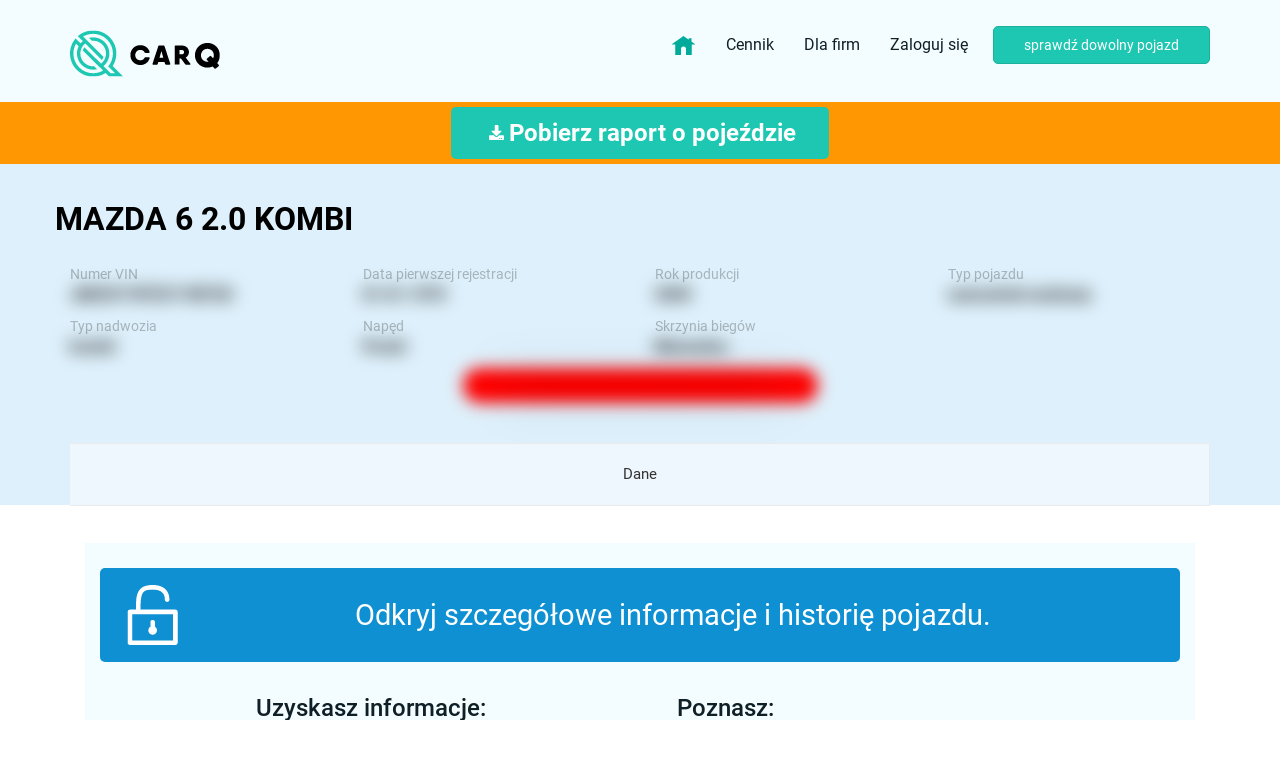

--- FILE ---
content_type: text/html; charset=utf-8
request_url: https://carq.pl/pojazd/JMZGY19F251198720_Mazda_6-2,0
body_size: 60169
content:
<!DOCTYPE html>
<html>
<head>
<meta content='text/html; charset=UTF-8' http-equiv='Content-Type'>
<meta content='width=device-width, initial-scale=1, maximum-scale=1' name='viewport'>
<meta content='noarchive, noindex, nofollow' name='robots'>
<link href='https://carq.pl/sitemap.xml' rel='sitemap' title='Sitemap' type='application/xml'>

<meta content='4sogiyp115x1yz5mbm18xf17ao93hi' name='facebook-domain-verification'>
<link href='https://fonts.googleapis.com/css?family=Poppins:400,500,700,900&amp;subset=latin-ext' rel='stylesheet'>
<link href='https://fonts.googleapis.com/css?family=Roboto:400,500,700,900&amp;subset=latin-ext' rel='stylesheet'>
<link href='https://fonts.googleapis.com/css?family=Inconsolata&amp;subset=latin-ext' rel='stylesheet'>
<script type='application/ld+json'>
{
  "@context": "https://schema.org",
  "@type": "SoftwareApplication",
  "name": "carQ",
  "aggregateRating": {
    "@type": "AggregateRating",
    "ratingValue": "4.8",
    "ratingCount": "119",
  "priceCurrency": "PLN"
  },
  "offers": {
    "@type": "Offer",
    "price": "0"
  }
}
</script>
<!-- Google Tag Manager -->
<script>
  (function(w, d, s, l, i) {
    w[l] = w[l] || [];
    w[l].push({ 'gtm.start': new Date().getTime(), event: 'gtm.js' });
    var f = d.getElementsByTagName(s)[0],
        j = d.createElement(s),
        dl = l != 'dataLayer' ? '&l=' + l : '';
    j.async = true;
    j.src = 'https://www.googletagmanager.com/gtm.js?id=' + i + dl;
    f.parentNode.insertBefore(j, f);
  })(window, document, 'script', 'dataLayer', 'GTM-KCVLFJGB');
</script>
<title>
carQ.pl - Szczegóły auta

</title>
<script data-blockingmode='auto' data-cbid='b13faa44-4a4d-4677-becb-cdf186c22ce5' id='Cookiebot' src='https://consent.cookiebot.com/uc.js' type='text/javascript'></script>

<link rel="stylesheet" media="all" href="https://carq.pl/assets/application-3e312ab5ec5cd35403a4ae567d35932ad92eba931d652a49a35841a5efe9a48e.css" />

<script src="https://carq.pl/assets/application-18b94aaf85a45be6f9b38c489b5407d6621a3a00c2b7a2a9befd8f4b98e9421e.js"></script>
<meta name="description" content="Sprawdź pojazd 🚘🏍️🚍 po VIN: Informacje o MAZDA 6 2.0 kombi JMZGY19F251198720." />
<meta name="csrf-param" content="authenticity_token" />
<meta name="csrf-token" content="EL6aDSLmt6vgCVc1+lfNWkJdhjg8jfb2eSfVKF8e6ITJoL/u8221ePU2KB6mO9sHKDkiG/B1Hf+g29ci9V+MNg==" />
<link href='/favicons/apple-icon-57x57.png' rel='apple-touch-icon' sizes='57x57'>
<link href='/favicons/apple-icon-60x60.png' rel='apple-touch-icon' sizes='60x60'>
<link href='/favicons/apple-icon-72x72.png' rel='apple-touch-icon' sizes='72x72'>
<link href='/favicons/apple-icon-76x76.png' rel='apple-touch-icon' sizes='76x76'>
<link href='/favicons/apple-icon-114x114.png' rel='apple-touch-icon' sizes='114x114'>
<link href='/favicons/apple-icon-120x120.png' rel='apple-touch-icon' sizes='120x120'>
<link href='/favicons/apple-icon-144x144.png' rel='apple-touch-icon' sizes='144x144'>
<link href='/favicons/apple-icon-152x152.png' rel='apple-touch-icon' sizes='152x152'>
<link href='/favicons/apple-icon-180x180.png' rel='apple-touch-icon' sizes='180x180'>
<link href='/favicons/android-icon-192x192.png' rel='icon' sizes='192x192' type='image/png'>
<link href='/favicons/favicon-32x32.png' rel='icon' sizes='32x32' type='image/png'>
<link href='/favicons/favicon-96x96.png' rel='icon' sizes='96x96' type='image/png'>
<link href='/favicons/favicon-16x16.png' rel='icon' sizes='16x16' type='image/png'>
<link href='/favicons/manifest.json' rel='manifest'>
<meta content='#ffffff' name='msapplication-TileColor'>
<meta content='/favicons/ms-icon-144x144.png' name='msapplication-TileImage'>
<meta content='#ffffff' name='theme-color'>


<style>
  body{
    -webkit-user-select: none;
    -khtml-user-select: none;
    -moz-user-select: none;
    -ms-user-select: none;
    -o-user-select: none;
    user-select: none;
  }
</style>
</head>
<body>
<!-- Google Tag Manager (noscript) -->
<noscript>
<iframe height='0' src='https://www.googletagmanager.com/ns.html?id=GTM-KCVLFJGB' style='display:none;visibility:hidden' width='0'></iframe>
</noscript>
<div class='js-carq-check-auto-from-popup hidden'>
<div class='js-carq-jquery-autos'></div>
</div>
<div class='carq-page-content'>
<nav class='navbar carq-main-navigation' id='js-carq-main-navigation'>
<div class='container'>
<!-- Brand and toggle get grouped for better mobile display -->
<div class='navbar-header'>
<button aria-expanded='false' class='navbar-toggle collapsed' data-target='#carq-navbar-collapse' data-toggle='collapse' type='button'>
<span class='sr-only'>Toggle navigation</span>
<span class='icon-bar'></span>
<span class='icon-bar'></span>
<span class='icon-bar'></span>
</button>
<div class='carq-navigation-logo-link js-check-form-saved'>
<a href="https://carq.pl/"><img class="img-responsive" alt="carq.pl" width="150" height="75" src="https://carq.pl/assets/logos/logo-c18a03df838eec72894577b891200d5d101cda73c00633deababc64bb0e0a978.svg" />
</a></div>
</div>
<div class='collapse navbar-collapse' id='carq-navbar-collapse'>
<ul class='nav navbar-nav navbar-right'>
<li class='js-check-form-saved'>
<a style="max-height: 50px;" href="https://carq.pl/"><img class="img-responsive no-animation" style="max-height: 25px; margin: auto !important" alt="carq.pl" width="25" height="25" src="https://carq.pl/assets/img/home-3e4632f5c4975c035543b716d29586224704200241615e2ac694125fca3774a7.svg" />
</a></li>
<li class='js-check-form-saved'>
<a href="/payments/zestawy_raportow?standard=true">Cennik
</a></li>
<li class='js-check-form-saved'>
<a href="/dla_biznesu">Dla firm
</a></li>
<li>
<a id="fav-listing" class="fav-clear hidden" href="/favorite_offers"><div class='carq-offer-favorite a-fav bigger carq-tooltip'>
<span class='js-amount'>
0
</span>
<div class='carq-tooltip-arrow'></div>
<div class='carq-tooltip-text'>
Ulubione oferty
</div>
</div>
</a></li>
<li style='margin-right: 10px'>
<a class="carq-standard-button" href="/users/login">Zaloguj się</a>
</li>
<li>
<button name="button" type="submit" class="js-open-scrap-auto-popup btn btn-primary pl-5 pr-5" data-user="false" data-create-path="/autos">sprawdź dowolny pojazd
</button></li>
</ul>
</div>
</div>
</nav>

<div class='carq-navbar-fixed-fix'>

<style>
  .carq-main-navigation, body{
    /*background: #DEF0FB;*/
    transition: 2s all;
  }
</style>
<div class='carq-container full-width-blue carq-vehicle-padding' style='padding-top: 0px !important; margin-top: -33px;'>
<div class='carq-margin-huge-bottom'></div>
<div class='carq-container full-width-orange carq-report-download-line' id='js-carq-download-report-line'>
<div class='container text-center'>
<div class='carq-take-pdf-button'>
<form id="new_auto_download" class="js-carq-jquery-autos" action="/autos" accept-charset="UTF-8" method="post"><input name="utf8" type="hidden" value="&#x2713;" /><input type="hidden" name="authenticity_token" value="2Fe6qECO58nxISVk0TmgKlOcq2b1ZTaOHhJFIWQHDOcBSZ9LkQXlGuQeWk+NVbZ3OfgPRTmd3YfH7kcrzkZoVQ==" /><input value="3" id="auto_download_step" type="hidden" name="auto[step]" />
<input value="EL074XA" id="auto_download_registration_identifier" type="hidden" name="auto[registration_identifier]" />
<input value="JMZGY19F251198720" id="auto_download_vin" type="hidden" name="auto[vin]" />
<input value="2005-01-14" id="auto_download_first_registration" type="hidden" name="auto[first_registration]" />
<div class='col-xs-12 carq-autos-reports-download-new-layout'>
<div class='carq-report-download-bigger carq-report-download-info-new'>
<a data-create-path="/new_reports_paids?vin=JMZGY19F251198720" data-auto="{&quot;marka&quot;:&quot;mazda&quot;,&quot;model&quot;:&quot;6 2.0&quot;,&quot;rok&quot;:2005,&quot;pojemnosc&quot;:1999,&quot;przebieg&quot;:241176,&quot;przebieg_roczny&quot;:3432,&quot;wartosc_auta&quot;:&quot;&quot;,&quot;ubezpieczony&quot;:1,&quot;data_badania&quot;:&quot;maj&quot;}" data-prod="true" class="btn btn-green btn-responsive" onclick="gtag(&#39;event&#39;, &#39;Logged&#39;, {&#39;event_category&#39;: &#39;ReportPaidButton&#39;, &#39;event_label&#39;: &#39;&#39;});" href="/new_reports_paids/paids?vin=JMZGY19F251198720"><div class='buy-button-content'>
<div class='download-icon'>
<img src="https://carq.pl/assets/icons/Vectordownload-0977f30e1e9b7d374c05e95c88e5f0f0442a55a81b3011b30f0d06cfd17e1e64.svg" alt="Vectordownload 0977f30e1e9b7d374c05e95c88e5f0f0442a55a81b3011b30f0d06cfd17e1e64" />
</div>
<span style='margin:auto'>
Pobierz raport o pojeździe
</span>
</div>
</a></div>
</div>
</form>
</div>
</div>
</div>

<div class='container carq-big-container carq-padding-top carq-larger-padding'>
<div class='row'>
<div class='col-xs-12'>
<a data-create-path="/autos" class="btn-responsive pull-md-left text-black " style="margin-top: 37px;" href="#"><h2 class='carq-main carq-bold-heading carq-no-margin text-sm-center carq-padding-bottom text-uppercase'>
mazda 6 2.0 kombi
</h2>
</a></div>
</div>
<div class='container carq-auto-header'>
<div class='row'>
<div class='col-xs-6 col-md-3'>
<span class='carq-label'>
Numer VIN
</span>
<br>
<span class='blur-values-small carq-data js-auto-vin'>
JMZGY19F251198720
</span>
</div>
<div class='col-xs-6 col-md-3'>
<span class='carq-label'>
Data pierwszej rejestracji
</span>
<br>
<span class='blur-values-small carq-data'>
01.01.1970
</span>
</div>
<div class='col-xs-6 col-md-3'>
<span class='carq-label'>
Rok produkcji
</span>
<br>
<span class='blur-values-small carq-data'>
2005
</span>
</div>
<div class='col-xs-6 col-md-3'>
<span class='carq-label'>
Typ pojazdu
</span>
<br>
<span class='blur-values-small carq-data'>
samochód osobowy
</span>
</div>
<div class='col-xs-6 col-md-3'>
<span class='carq-label'>
Typ nadwozia
</span>
<br>
<span class='blur-values-small carq-data'>
kombi
</span>
</div>
<div class='col-xs-6 col-md-3'>
<span class='carq-label'>
Napęd
</span>
<br>
<span class='blur-values-small carq-data'>
Przód
</span>
</div>
<div class='col-xs-6 col-md-4'>
<span class='carq-label'>
Skrzynia biegów
</span>
<br>
<span class='blur-values-small carq-data'>
Manualna
</span>
</div>
</div>
<div class='blur-values-small carq-auto-main-information'>
<a class="js-payment-redirect" style="display:block;width:100%;color:white;" href="#"><div class='carq-display-inline-block carq-margin-left carq-smaller-margin'>
Pojazd nie figuruje w ewidencji skradzionych
</div>
</a></div>
</div>
</div>

<div class='container carq-auto-tabs'>
<div class='row'>
<div class='col-xs-12 carq-xs-no-padding carq-offer-tabs-info'>
<ul class='nav nav-tabs nav-justified carq-padding-top center-sm-table hidden-xs hidden-sm js-check-form-saved'>
<li class='carq-margin-top carq-smaller-margin'>
<a href="/pojazd/JMZGY19F251198720_Mazda_6-2.0">Dane</a>
</li>

</ul>
<ul class='nav nav-tabs nav-justified carq-padding-top center-sm-table mobile-tabs hidden-md hidden-lg js-check-form-saved'>
<li class='carq-margin-top carq-smaller-margin'>
<a href="/pojazd/JMZGY19F251198720_Mazda_6-2.0">Dane</a>
</li>

</ul>
</div>
</div>
</div>
</div>
<div class='white-bg carq-container raport_rdy alternative'>
<input type="hidden" name="auto_vin" id="auto_vin" value="JMZGY19F251198720" class="js-get-vin-for-redirect" />
<div class='container carq-padding-top carq-largest-padding'>
<div class='row'>
<div class='col-xs-12'>
<div class='col-xs-12 panel-group carq-auto-data' id='auto-accordion'>
<div class='panel panel-default'>
<div class='panel-collapse collapse in' id='dane-podstawowe'>
<div class='panel-body'>
<div class='carq-facts-logo'>
<div class='row'>
<div class='col-xs-12'>
<div class='carq-bigger-padding'>
<a class="btn want-unlock js-payment-redirect" href="#"><div class='first'>
<img src="https://carq.pl/assets/icons/wyposazenie/zabezpieczenia-white@2x-80dde52e28e98393b7b35ad228c3b94c6e6494f841cf32b2d4b6e1a218ae90f9.png" alt="Zabezpieczenia white@2x 80dde52e28e98393b7b35ad228c3b94c6e6494f841cf32b2d4b6e1a218ae90f9" />
</div>
<div class='last'>
<div class='info'>
Odkryj szczegółowe informacje i historię pojazdu.
</div>
</div>
</a></div>
<div class='carq-flex carq-payment-reasons'>
<div class='box'>
<h3>
Uzyskasz informacje:
</h3>
<ul>
<li>
Czy pojazd miał szkody
</li>
<li>
Czy figuruje w Rejestrze Zastawów Skarbowych
</li>
<li>
Czy figuruje w rejestrze pojazdów skradzionych
</li>
<li>
Czy ma zatrzymany dowód rejestracyjny
</li>
<li>
Czy posiada ważne badania
</li>
<li>
Czy posiada ważną polisę OC
</li>
</ul>
</div>
<div class='box'>
<h3>
Poznasz:
</h3>
<ul>
<li>
Pochodzenie pojazdu
</li>
<li>
Rejestr historii przebiegów
</li>
<li>
liczbę poprzednich właścicieli
</li>
<li>
rejestr kontroli drogowych Policji
</li>
<li>
Harmonogram czynności serwisowych
</li>
</ul>
</div>
</div>
</div>
</div>
</div>
</div>
<br>
<div class='panel-body carq-facts-logo'>
<div class='panel-heading'>
<h2 class='panel-title with-icon-second info-icon' style='padding-left: 25px'>
Informacje podstawowe
</h2>
</div>
<div class='with-icon check-icon'>
Pojazd <span class='text-primary'>sprowadzony</span> w 2016 roku.
</div>
<hr class='carq-grey-hr'>
<div class='row'>
<div class='col-xs-12 col-md-6'>
<p>
<span class='carq-label'>
Rok produkcji
</span>
<span class='blur-values-small carq-data'>
2005
</span>
</p>
<p>
<span class='carq-label'>
Typ pojazdu
</span>
<span class='blur-values-small carq-data'>
samochód osobowy
</span>
</p>
<p>
<span class='carq-label'>
Ilość drzwi
</span>
<span class='blur-values-small carq-data'>
5
</span>
</p>
<p>
<span class='carq-label'>
Ilość miejsc
</span>
<span class='blur-values-small carq-data'>
5
</span>
</p>
<p>
<span class='carq-label'>
ilość biegów
</span>
<span class='blur-values-small carq-data'>
5
</span>
</p>
<p>
<span class='carq-label'>
Rodzaj napędu
</span>
<span class='blur-values-small carq-data'>
Przód
</span>
</p>
<p>
<span class='carq-label'>
Rodzaj skrzyni biegów
</span>
<span class='blur-values-small carq-data'>
Manualna
</span>
</p>
<p>
<span class='carq-label'>
Norma Euro
</span>
<span class='blur-values-small carq-data'>
EURO 4*
</span>
</p>
</div>
<div class='col-xs-12 col-md-6'>
<p>
<span class='carq-label'>
ABS
</span>
<span class='blur-values-small carq-data'>
Posiada
</span>
</p>
<p>
<span class='carq-label'>Rodzaj paliwa</span>
<span class='blur-values-small carq-data js-carq-readonly'>
Benzyna, gaz płynny (propan butan)
</span>
</p>
<p>
<span class='carq-label'>
Rodzaj nadwozia
</span>
<span class='blur-values-small carq-data'>
kombi
</span>
</p>
<p>
<span class='carq-label'>
Moc silnika
</span>
<span class='blur-values-small carq-data'>
104 kW (141 KM)
</span>
</p>
<p>
<span class='carq-label'>
Pojemność silnika
</span>
<span class='blur-values-small carq-data'>
1999 cm³
</span>
</p>
<p>
<span class='carq-label'>
Lata produkcji
</span>
<span class='blur-values-small carq-data js-carq-date js-carq-readonly'>
2002 - 2005
</span>
</p>
<p>
<span class='carq-label'>
Seria
</span>
<span class='blur-values-small carq-data js-carq-readonly text-uppercase'>
I (2002-2008)
</span>
</p>
<p>
<span class='carq-label'>
Tapicerka
</span>
<span class='blur-values-small carq-data'>
<span class='carq-font-size-14'>
&nbsp;
</span>
</span>
</p>
</div>
<hr class='carq-grey-hr'>
</div>
</div>
</div>
</div>
<div class='panel panel-default'>
<div class='panel-collapse' id='przebieg'>
<div class='panel-heading'>
<h2 class='panel-title with-icon-second milage-icon icon-translate ml-5'>
Przebieg
</h2>
</div>
<div class='panel-body carq-facts-logo'>
</div>
</div>
</div>
<a class="btn want-unlock js-register-redirect" href="#"><div class='first'>
<img src="https://carq.pl/assets/icons/wyposazenie/zabezpieczenia-white@2x-80dde52e28e98393b7b35ad228c3b94c6e6494f841cf32b2d4b6e1a218ae90f9.png" alt="Zabezpieczenia white@2x 80dde52e28e98393b7b35ad228c3b94c6e6494f841cf32b2d4b6e1a218ae90f9" />
</div>
<div class='last'>
<div class='info'>
Chcesz poznać wszystkie informacje o pojeździe?
</div>
<div class='info'>
Zarejestruj się bezpłatnie
</div>
</div>
</a>
<div class='panel panel-default'>
<div class='panel-collapse' id='opony'>
<div class='panel-heading'>
<h2 class='panel-title with-icon-second tire-icon ml-5'>
<b>
Opony i felgi
</b>
</h2>
</div>
<div class='panel-body carq-facts-logo'>
<div class='row carq-margin-bottom carq-largest-margin carq-no-margin-left carq-no-margin-right carq-no-padding tires-wrapper mt-5'>
<div class='tires-banner'>
Wybierz wariant opon i sprawdź ceny
&#x2193;
</div>
<div class='col-xs-12'>
<div class='row'>
<div class='col-sm-3 col-md-3 col-xs-12 tire-paddings'>
<a target="_blank" rel="nofollow" href="https://carq.pl/redirect?url=https%3A%2F%2Fintercars.pl%2Fopony%2Fosobowe%2F195-65-15&amp;utm_medium=page&amp;utm_source=carq"><div class='selected text-center tire-size'>
<div class='tire-icon'>
<img src="https://carq.pl/assets/img/tire-b9b5fd5cead7e280433fd2278e71b2a1e5a55788693c90ed42435f85fbcb1ccd.svg" alt="Tire b9b5fd5cead7e280433fd2278e71b2a1e5a55788693c90ed42435f85fbcb1ccd" />
</div>
<div class='type'>
Rozmiar
oryginalny
</div>
<div class='size'>
195/65 R15
</div>
</div>
</a></div>
<div class='col-sm-3 col-md-3 col-xs-12 tire-paddings'>
<a target="_blank" rel="nofollow" href="https://carq.pl/redirect?url=https%3A%2F%2Fintercars.pl%2Fopony%2Fosobowe%2F215-45-17&amp;utm_medium=page&amp;utm_source=carq"><div class='text-center tire-size'>
<div class='tire-icon'>
<img src="https://carq.pl/assets/img/tire-b9b5fd5cead7e280433fd2278e71b2a1e5a55788693c90ed42435f85fbcb1ccd.svg" alt="Tire b9b5fd5cead7e280433fd2278e71b2a1e5a55788693c90ed42435f85fbcb1ccd" />
</div>
<div class='type'>
Rozmiar
opcjonalny
</div>
<div class='size'>
215/45 R17
</div>
</div>
</a></div>
<div class='col-sm-3 col-md-3 col-xs-12 tire-paddings'>
<a target="_blank" rel="nofollow" href="https://carq.pl/redirect?url=https%3A%2F%2Fintercars.pl%2Fopony%2Fosobowe%2F215-45-18&amp;utm_medium=page&amp;utm_source=carq"><div class='text-center tire-size'>
<div class='tire-icon'>
<img src="https://carq.pl/assets/img/tire-b9b5fd5cead7e280433fd2278e71b2a1e5a55788693c90ed42435f85fbcb1ccd.svg" alt="Tire b9b5fd5cead7e280433fd2278e71b2a1e5a55788693c90ed42435f85fbcb1ccd" />
</div>
<div class='type'>
Rozmiar
opcjonalny
</div>
<div class='size'>
215/45 R18
</div>
</div>
</a></div>
<div class='col-sm-3 col-md-3 col-xs-12 tire-paddings'>
<a target="_blank" rel="nofollow" href="https://carq.pl/redirect?url=https%3A%2F%2Fintercars.pl%2Fopony%2Fosobowe%2F205-55-16&amp;utm_medium=page&amp;utm_source=carq"><div class='text-center tire-size'>
<div class='tire-icon'>
<img src="https://carq.pl/assets/img/tire-b9b5fd5cead7e280433fd2278e71b2a1e5a55788693c90ed42435f85fbcb1ccd.svg" alt="Tire b9b5fd5cead7e280433fd2278e71b2a1e5a55788693c90ed42435f85fbcb1ccd" />
</div>
<div class='type'>
Rozmiar
opcjonalny
</div>
<div class='size'>
205/55 R16
</div>
</div>
</a></div>
</div>
<div class='row'>
<div class='col-xs-12 col-md-6'>
<p>
<span class='carq-label'>
Średnica felg
</span>
<span class='carq-data'></span>
<span class='carq-font-size-14'>
&nbsp;
</span>
</p>
</div>
</div>
<div class='row'>
<div class='col-xs-12 col-md-6'>
<p>
<span class='carq-label'>
Rodzaj felg
</span>
<span class='carq-data'>
<span class='carq-font-size-14'>
&nbsp;
</span>
</span>
</p>
</div>
</div>
</div>
</div>

<update-button></update-button>
</div>
</div>
</div>
<div class='panel panel-default'>
<div class='panel-collapse' id='paliwo'>
<div class='panel-heading'>
<div class='row'>
<div class='col-xs-12 col-md-4'>
<h2 class='d-block carq-no-margin text-sm-center carq-padding-bottom'>
<img src="https://carq.pl/assets/icons/paliwo-title@3x-8af22299ea0b841e3d5ee26ef97b694c26f4468e2ed55be88c58bef48f525f29.svg" alt="Paliwo title@3x 8af22299ea0b841e3d5ee26ef97b694c26f4468e2ed55be88c58bef48f525f29" />
<b>
Paliwo
</b>
</h2>
</div>
</div>
</div>
<div class='panel-body carq-facts-logo'>
<div class='carq-explatation-table'>
<hr class='carq-grey-hr'>
<div class='row'>
<div class='col-xs-12 col-md-4 hidden-xs hidden-sm'>
<p class='text-primary text-center'></p>
<br>
<br>
<p class='carq-no-margin'>
Zużycie Paliwa
</p>
<br>
<br>
<p class='carq-no-margin'>
Koszt przejechania 100 km
</p>
<br>
<br>
<br>
<p class='carq-no-margin'>
Na pełnym zbiorniku
</p>
</div>
<div class='col-xs-12 col-md-8'>
<div class='row'>
<div class='col-xs-12 col-md-4'>
<p class='text-primary text-center'>
Tryb mieszany
</p>
<div class='carq-explatation-white-box carq-white-box-07'>
<p class='carq-no-margin hidden-md hidden-lg text-primary'>
Zużycie Paliwa
</p>
</div>
</div>
<div class='col-xs-12 col-md-4'>
<p class='text-primary text-center'>
W mieście
</p>
<div class='carq-explatation-white-box carq-white-box-07'>
<p class='carq-no-margin hidden-md hidden-lg'>
Zużycie Paliwa
</p>
</div>
</div>
<div class='col-xs-12 col-md-4'>
<p class='text-primary text-center'>
W trasie
</p>
<div class='carq-explatation-white-box carq-white-box-07'>
<p class='carq-no-margin hidden-md hidden-lg'>
Zużycie Paliwa
</p>
</div>
</div>
</div>
</div>
</div>
</div>
</div>
</div>
</div>
<div class='panel panel-default'>
<div class='panel-collapse' id='silnik'>
<div class='panel-heading'>
<h2 class='panel-title with-icon-second engine-icon ml-5'>
Silnik
</h2>
</div>
<div class='panel-body carq-facts-logo'>
<p>
<span class='carq-label'>
Moc silnika
</span>
<span class='blur-values-small carq-data'>
</span>
</p>
<p>
<span class='carq-label'>
Maksymalny moment obrotowy
</span>
<span class='blur-values-small carq-data'>
</span>
</p>
<p>
<span class='carq-label'>
Pojemność silnika
</span>
<span class='blur-values-small carq-data'>
</span>
</p>
<p>
<span class='carq-label'>
Przyspieszenie 0-100 km/h
</span>
<span class='blur-values-small carq-data'>
</span>
</p>
<p>
<span class='carq-label'>
Maksymalna prędkość
</span>
<span class='blur-values-small carq-data'>
</span>
</p>
<p>
<span class='carq-label'>
kod silnika
</span>
<span class='blur-values-small carq-data'>
</span>
</p>
<p>
<span class='carq-label'>Dane opisowe:</span>
<span class='blur-values-small carq-data'>
</span>
</p>
</div>
</div>
</div>
<a class="btn want-unlock js-register-redirect" href="#"><div class='first'>
<img src="https://carq.pl/assets/icons/wyposazenie/zabezpieczenia-white@2x-80dde52e28e98393b7b35ad228c3b94c6e6494f841cf32b2d4b6e1a218ae90f9.png" alt="Zabezpieczenia white@2x 80dde52e28e98393b7b35ad228c3b94c6e6494f841cf32b2d4b6e1a218ae90f9" />
</div>
<div class='last'>
<div class='info'>
Chcesz poznać wszystkie informacje o pojeździe?
</div>
<div class='info'>
Zarejestruj się bezpłatnie
</div>
</div>
</a>
<div class='panel pandel-default'>
<div class='panel-collapse' id='historia'>
<div class='panel-heading'>
<h2 class='panel-title with-icon-second sizes-icon ml-5'>
Historia
</h2>
</div>
<div class='carq-sectors panel-body mb-3'>
<div class='carq-sector-data'>
<div class='col-xs-12 m-0'>
Pojazd <span class='text-primary'>sprowadzony</span> w 2016 roku.
</div>
<div class='carq-blured'>
<div class='carq-offer-history-container carq-margin-bottom carq-largest-margin'>
<div class='carq-offer-history-item clearfix'>
<div class='col-xs-12'>
<img class="carq-offer-history-media" src="https://carq.pl/assets/auto_history/rok_produkcji-b0398e0a76d728a84154d0dda6bb48b71d876e0591bb8e851227f723bd12c913.svg" alt="Rok produkcji b0398e0a76d728a84154d0dda6bb48b71d876e0591bb8e851227f723bd12c913" />
<div class='carq-offer-history-content'>
<div class='blur-values-small carq-offer-history-date'>
</div>
</div>
</div>
<div class='col-xs-12'>
<div class='carq-offer-history-text'>
Rok produkcji
</div>
</div>
</div>
<div class='carq-offer-history-item clearfix'>
<div class='col-xs-12'>
<img class="carq-offer-history-media" src="https://carq.pl/assets/auto_history/pierwsza_rejestracja-9608d95f6c92c6859929e8eed54655dd88bdd4039321e0ff3537a4243680e4bf.svg" alt="Pierwsza rejestracja 9608d95f6c92c6859929e8eed54655dd88bdd4039321e0ff3537a4243680e4bf" />
<div class='carq-offer-history-content'>
<div class='blur-values-small carq-offer-history-date'>
</div>
</div>
</div>
<div class='col-xs-12'>
<div class='carq-offer-history-text'>
<b>Pierwsza rejestracja za granicą</b>
</div>
</div>
</div>
<div class='carq-offer-history-item clearfix'>
<div class='col-xs-12'>
<img class="carq-offer-history-media" src="https://carq.pl/assets/auto_history/pierwsza_rejestracja-9608d95f6c92c6859929e8eed54655dd88bdd4039321e0ff3537a4243680e4bf.svg" alt="Pierwsza rejestracja 9608d95f6c92c6859929e8eed54655dd88bdd4039321e0ff3537a4243680e4bf" />
<div class='carq-offer-history-content'>
<div class='blur-values-small carq-offer-history-date'>
</div>
</div>
</div>
<div class='col-xs-12'>
<div class='carq-offer-history-text'>
<b>Pierwsza rejestracja w Polsce</b>
</div>
</div>
</div>
</div>
<a class="btn btn-lg btn-primary carq-to-login" href="/new_reports_paids/paids?vin=JMZGY19F251198720">Poznaj historię
</a></div>
</div>
</div>
</div>
</div>
<a class="btn want-unlock js-register-redirect" href="#"><div class='first'>
<img src="https://carq.pl/assets/icons/wyposazenie/zabezpieczenia-white@2x-80dde52e28e98393b7b35ad228c3b94c6e6494f841cf32b2d4b6e1a218ae90f9.png" alt="Zabezpieczenia white@2x 80dde52e28e98393b7b35ad228c3b94c6e6494f841cf32b2d4b6e1a218ae90f9" />
</div>
<div class='last'>
<div class='info'>
Chcesz poznać wszystkie informacje o pojeździe?
</div>
<div class='info'>
Zarejestruj się bezpłatnie
</div>
</div>
</a>
</div>
</div>
</div>
</div>
</div>
<div class='modal fade' id='anonymous' role='dialog'>
<div class='modal-dialog carq-anonymous'>
<div class='modal-header'>
<button class='close' data-dismiss='modal'>
&times;
</button>
<h3>
Pobierz raport. Dokument zawierający dane otrzymasz na wskazany przez Ciebie adres e‑mail.
</h3>
</div>
<div class='modal-body'>
<div class='row'>
<div class='col-xs-12'>
<form class="js-carq-carq-download-pdf-form js-qc-devise-form" id="new_user" action="/users" accept-charset="UTF-8" method="post"><input name="utf8" type="hidden" value="&#x2713;" /><input type="hidden" name="authenticity_token" value="E5QQuGwhCICk5PGJq4M/b6zhcEslzI4PQu8ZpSkKPyrKijVbvaoKU7HbjqL37ykyxoXUaOk0ZQabExuvg0tbmA==" /><input type="hidden" name="regulation" id="regulation" value="false" />
<input type="hidden" name="auto_id" id="auto_id" value="de216ac9-cb2f-491b-9f27-270752e4aedf" />
<input type="hidden" name="report_id" id="report_id" value="b423e7ff-b79f-4bff-8677-6b6aeed8f7b0" />
<input type="hidden" name="confirmation_report" id="confirmation_report" value="true" />
<input type="hidden" name="tab_to_redirect" id="tab_to_redirect" />
<input type="hidden" name="with_damages" id="with_damages" />
<div class='carq-check carq-raport-form carq-padding-both center-sm-block'>
<div class='input-group center-xs-block'>
<input class="form-control carq-padding-left carq-larger-padding" placeholder="Wpisz adres email" type="email" value="" name="user[email]" id="user_email" />
</div>
<span class='input-group-btn'>
<button name="button" type="submit" class="btn btn-lg btn-primary carq-margin-left"><i class='fa fa-files-o'></i>
Pobierz raport
</button></span>
</div>
</form>
</div>
</div>
</div>
</div>
</div>

<div class='js-carq-report-loading-overlay carq-report-loading-overlay' style='display: none'>
<img src="https://carq.pl/assets/steps/loader_icon_3-6ba5773daa6e6623e3e7f6a1c2b815eab48ab91a26cbc8842507ff2e91eae218.png" alt="Loader icon 3 6ba5773daa6e6623e3e7f6a1c2b815eab48ab91a26cbc8842507ff2e91eae218" />
<img src="https://carq.pl/assets/steps/loader_icon_2-bc1e5b5a94a80f3ab670df173dba04205c4869c42d3ef70ce2471df9a37979d0.png" alt="Loader icon 2 bc1e5b5a94a80f3ab670df173dba04205c4869c42d3ef70ce2471df9a37979d0" />
<img src="https://carq.pl/assets/steps/loader_icon_1-ce086c06392a3ee0344416eb4eabe1836b033260e5832f33696a065bd2cb32b0.png" alt="Loader icon 1 ce086c06392a3ee0344416eb4eabe1836b033260e5832f33696a065bd2cb32b0" />
<div class='carq-report-loading-header js-carq-report-loading-overlay-container'>
<div class='container'>
<div class='col-md-8 col-md-offset-2'>
<h1 class='text-center'>
<div class='js-carq-progress-status carq-progress-number'>
0%
</div>
</h1>
</div>
</div>
<h1 class='carq-no-margin'>
Weryfikujemy dane i historię pojazdu.
</h1>
<h2 class='js-carq-progress-info carq-progress-info'>
Inicjalizacja
</h2>
<h4 class='carq-dark-heading'>
W zależności od ilości danych może to potrwać od kilku do kilkudziesięciu sekund.
</h4>
</div>
<div class='carq-report-loading-header js-carq-report-overlay-without-percent-container'>
<h1 class='carq-no-margin'>
Daj nam jeszcze chwilę.
</h1>
<h4 class='carq-dark-heading'>
Przygotowujemy raport PDF.
</h4>
</div>
</div>

<div class='carq-container js-addon addon' id='take-raport-form'>
<div class='container'>
<div class='row'>
<div class='col-xs-12 col-md-8 col-md-offset-1'>
<h1 class='dark-heading'>
Chcesz poznać szczegółową historię?
</h1>
<p class='js-free-raport'>
Pobierz raport. Dokument zawierający zweryfikowane dane oraz dostępną historię przebiegów, szkód, informacje o przeglądach i ubezpieczeniu otrzymasz na wskazany adres e-mail.
</p>
<p class='js-paid-raport' style='display:none;'>
Pobierz raport. Dokument zawierający zweryfikowane dane oraz dostępną historię przebiegów, szkód, informacje o przeglądach i ubezpieczeniu otrzymasz na wskazany adres e-mail.
</p>
<form id="new_annon" class="js-carq-carq-download-pdf-form js-carq-download-pdf" action="/users/check_email" accept-charset="UTF-8" method="post"><input name="utf8" type="hidden" value="&#x2713;" /><input type="hidden" name="authenticity_token" value="0R07Jvj4EO1jlvgWy+LGwE/TYj2ZWhqG4lRKFWcMaoIIAx7FKXMSPnaphz2XjtCdJbfGHlWi8Y87qEgfzU0OMA==" /><div class='carq-check carq-raport-form carq-padding-both center-sm-block'>
<div class='input-group center-xs-block'>
<input id="annon_email" class="form-control text-center carq-padding-left carq-larger-padding js-from-activation-email" placeholder="Wpisz adres email" type="email" value="" name="user[email]" />
</div>
<span class='input-group-btn'>
<button name="button" type="submit" class="btn btn-lg btn-primary carq-margin-left js-carq-redirect-to-payment" onclick="gtag(&#39;event&#39;, &#39;NotLogged&#39;, {&#39;event_category&#39;: &#39;ReportFreeButton&#39;, &#39;event_label&#39;: &#39;&#39;});" data-partner-id="null" data-vin="JMZGY19F251198720"><i class='fa fa-files-o'></i>
Pobierz raport o pojeździe
</button></span>
</div>
</form>
<form class="js-carq-jquery-autos hidden" id="new_auto" action="/autos" accept-charset="UTF-8" method="post"><input name="utf8" type="hidden" value="&#x2713;" /><input type="hidden" name="authenticity_token" value="VfN6W0MsJpB0lMv8zjGuPWdSGu+rv72V7lKvNIGHOUqM7V+4kqckQ2GrtNeSXbhgDTa+zGdHVpw3rq0+K8Zd+A==" /><input value="3" type="hidden" name="auto[step]" id="auto_step" />
<input value="EL074XA" type="hidden" name="auto[registration_identifier]" id="auto_registration_identifier" />
<input value="JMZGY19F251198720" type="hidden" name="auto[vin]" id="auto_vin" />
<input value="2005-01-14" type="hidden" name="auto[first_registration]" id="auto_first_registration" />
<input value="false" type="hidden" name="auto[no_banners]" id="auto_no_banners" />
<input type="hidden" name="email" id="email" value="" class="js-to-activation-email" />
<div class='carq-check carq-raport-form carq-padding-both center-sm-block'>
<span>
<a data-create-path="/autos" data-auto="{&quot;marka&quot;:&quot;mazda&quot;,&quot;model&quot;:&quot;6 2.0&quot;,&quot;rok&quot;:2005,&quot;pojemnosc&quot;:1999,&quot;przebieg&quot;:241176,&quot;przebieg_roczny&quot;:3432,&quot;wartosc_auta&quot;:&quot;&quot;,&quot;ubezpieczony&quot;:1,&quot;data_badania&quot;:&quot;maj&quot;}" data-prod="true" data-partner-id="null" class="btn btn-primary btn-lg js-carq-redirect-payment-form btn-responsive" href="#"><i class='fa fa-files-o'></i>
Pobierz bezpłatny raport
</a></span>
</div>
</form>
<form class="js-carq-carq-download-pdf-form js-qc-devise-form hidden" id="new_user" action="/users" accept-charset="UTF-8" method="post"><input name="utf8" type="hidden" value="&#x2713;" /><input type="hidden" name="authenticity_token" value="vFmVFC3OaZt/wBxNSnJ8GfJGj3fzrXbpONf7Bp9Kt1dlR7D3/EVrSGr/Y2YWHmpEmCIrVD9VneDhK/kMNQvT5Q==" /><input type="hidden" name="regulation" id="regulation" value="false" />
<input type="hidden" name="auto_id" id="auto_id" value="de216ac9-cb2f-491b-9f27-270752e4aedf" />
<input type="hidden" name="report_id" id="report_id" value="b423e7ff-b79f-4bff-8677-6b6aeed8f7b0" />
<input type="hidden" name="confirmation_report" id="confirmation_report" value="true" />
<input type="hidden" name="tab_to_redirect" id="tab_to_redirect" />
<input type="hidden" name="with_damages" id="with_damages" />
<div class='carq-check carq-raport-form carq-padding-both center-sm-block'>
<div class='input-group center-xs-block'>
<input class="form-control carq-padding-left carq-larger-padding js-to-activation-email" placeholder="Wpisz adres email" type="email" value="" name="user[email]" id="user_email" />
</div>
<span class='input-group-btn'>
<button name="button" type="submit" class="btn btn-lg btn-primary carq-margin-left"><i class='fa fa-files-o'></i>
Pobierz bezpłatny raport
</button></span>
</div>
</form>
<a data-create-path="/autos" data-report-path="/reports/b423e7ff-b79f-4bff-8677-6b6aeed8f7b0.pdf" data-auto-vin="JMZGY19F251198720" data-no-banners="false" data-partner-id="null" class="btn btn-primary btn-responsive js-carq-get-report hidden" href="#">Pobierz bezpłatny raport
</a></div>
</div>
</div>
</div>

<script>
  $(document).ready(function() {
    var hash = location.hash;
    if(hash !== "") {
      var selector = ".carq-auto-data-menu li a[href='" + hash + "']";
      if( $(selector)[0].hash !== "#dane-podstawowe" ) {
        $(selector).click();
        scrollAutoData();
      }
    }
  })
</script>
<script src="https://www.google.com/recaptcha/api.js"></script>
<div class='hidden' id='pdf-price'>
79,95 zł
</div>
<script src="https://carq.pl/assets/popup-sell-auto-17ae828e3ec706e76027f7bd88dbbb352ba0f847eb8ef71e8c4cc09055a99885.js"></script>

</div>
<div class='carq-container raport'>
<div class='container'>
<div class='row'>
<div class='col-xs-12 col-md-8 col-md-offset-2'>
<h1 class='title'>
Co jeszcze znajdziesz <br />w raporcie?
</h1>
</div>
</div>
<div class='row data'>
<div class='col-md-6'>
<div class='col-md-4'>
<img loading="lazy" src="https://carq.pl/assets/icons/dane-green-e61b93868961e227ff8eda617a0b4e004e6959757b29e2e847991fcf257e938a.svg" alt="Dane green e61b93868961e227ff8eda617a0b4e004e6959757b29e2e847991fcf257e938a" />
</div>
<div class='col-md-8'>
<p>
Podstawowe dane o pojeździe
</p>
<p>
Marka, model, rodzaj paliwa, szczegółowe dane techniczne, typ pojazdu, Ilość miejsc siedzących, zużycie paliwa, średni koszt przejazdu 100km, wymiary, rozmiary opon
</p>
</div>
</div>
<div class='col-md-6'>
<div class='col-md-4'>
<img class="img-new" loading="lazy" height="72" width="101" src="https://carq.pl/assets/icons/new-1577ab3683a3a32ae5b3e29790950c57cac598f11bdf8f35e0027ea0700bc423.svg" alt="New 1577ab3683a3a32ae5b3e29790950c57cac598f11bdf8f35e0027ea0700bc423" />
</div>
<div class='col-md-8'>
<p>
Dane rejestrowe
</p>
<p>
Numer rejestracyjny, VIN, data pierwszej rejestracji, rok produkcji
</p>
</div>
</div>
</div>
<div class='row data'>
<div class='col-md-6'>
<div class='col-md-4'>
<img loading="lazy" src="https://carq.pl/assets/icons/przebieg-green-d8b5f79f74679aff55cc09cbf7764d12083bd6b79a8dd805b6a113af3a214fa0.svg" alt="Przebieg green d8b5f79f74679aff55cc09cbf7764d12083bd6b79a8dd805b6a113af3a214fa0" />
</div>
<div class='col-md-8'>
<p>
Przebieg pojazdu
</p>
<p>
Aktualny stan licznika, historia przebiegów,  rozbieżności w odczytach drogomierza.
</p>
</div>
</div>
<div class='col-md-6'>
<div class='col-md-4'>
<img loading="lazy" src="https://carq.pl/assets/icons/country-5b1831acdc11d5e8845afbff53d8dd4edd9a6d4d3b9d9a519c756109edfa3bd0.svg" alt="Country 5b1831acdc11d5e8845afbff53d8dd4edd9a6d4d3b9d9a519c756109edfa3bd0" />
</div>
<div class='col-md-8'>
<p>
Pochodzenie pojazdu
</p>
<p>
salon Polska lub sprowadzony, data sprowadzenia z zagranicy
</p>
</div>
</div>
</div>
<div class='row data'>
<div class='col-md-6'>
<div class='col-md-4'>
<img loading="lazy" src="https://carq.pl/assets/icons/wspolwlasciciel_green-758c8b8b1c783e1f6fa7d1c73b09b9c57541559bea781d815f443caf5973ab6a.svg" alt="Wspolwlasciciel green 758c8b8b1c783e1f6fa7d1c73b09b9c57541559bea781d815f443caf5973ab6a" />
</div>
<div class='col-md-8'>
<p>
Właściciele pojazdu
</p>
<p>
Czy jest zarejestrowany na firmę czy osobę fizyczną. Liczba właścicieli, współwłaścicieli
</p>
</div>
</div>
<div class='col-md-6'>
<div class='col-md-4'>
<img loading="lazy" src="https://carq.pl/assets/icons/tech_check-b4c932366adb938ce870849ffd2d0cd56388cf9eaf32d231d9c19f581d2f646b.svg" alt="Tech check b4c932366adb938ce870849ffd2d0cd56388cf9eaf32d231d9c19f581d2f646b" />
</div>
<div class='col-md-8'>
<p>
Badanie techniczne i OC
</p>
<p>
Informacja czy posiada aktualne i do kiedy?
</p>
</div>
</div>
</div>
<div class='row'>
<div class='col-xs-4 col-md-offset-4 check-vehicle-padding dekstop'>
<button name="button" type="submit" class="btn btn-primary desktop mt-5 write js-open-scrap-auto-popup" data-user="false" data-create-path="/autos"><i class='fa fa-search'></i>
Sprawdź pojazd teraz
</button></div>
<div class='col-xs-12 col-md-12 check-vehicle-padding mobile'>
<div class='text-center'>
<button name="button" type="submit" class="btn btn-primary mobile mt-5 write hidden js-open-scrap-auto-popup" data-user="false" data-create-path="/autos"><i class='fa fa-search'></i>
Sprawdź pojazd
</button><button name="button" type="submit" class="btn btn-primary mobile scan js-carq-scan-auto" data-user="false" data-create-path="/aztec_scan"><i class='fa fa-qrcode'></i>
Skanuj dowód rejestracyjny
</button></div>
</div>
</div>
</div>
</div>

<div class='carq-container rzs'>
<img class="absolute_bg" src="https://carq.pl/assets/img/rzs_bg-e8ec8ea37896d75610a35ab4969707ff5f2dce845b485fb3cda27b8c1b41a737.png" alt="Rzs bg e8ec8ea37896d75610a35ab4969707ff5f2dce845b485fb3cda27b8c1b41a737" />
<img class="absolute_blur" src="https://carq.pl/assets/img/rzs_blur-c9f7531fe07eb5812090d6309e77b65d1180e42ebcf00694ef3d009202a43d37.png" alt="Rzs blur c9f7531fe07eb5812090d6309e77b65d1180e42ebcf00694ef3d009202a43d37" />
<div class='container'>
<div class='row'>
<div class='col-xs-12 col-md-8 col-md-offset-2'>
<p>
Tylko u nas dowiesz się <br /> czy pojazd figuruje w Rejestrze <br /> Zastawów Skarbowych
</p>
</div>
</div>
<div class='row'>
<div class='col-xs-12 col-md-12 check-vehicle-padding'>
<div class='text-center'>
<button name="button" type="submit" class="btn btn-lg btn-primary desktop js-open-scrap-auto-popup" data-user="false" data-create-path="/autos"><i class='fa fa-search'></i>
Sprawdź pojazd teraz
</button><button name="button" type="submit" class="btn btn-lg btn-primary write mobile hidden js-open-scrap-auto-popup" data-user="false" data-create-path="/autos"><i class='fa fa-search'></i>
Sprawdź pojazd teraz
</button><button name="button" type="submit" class="btn btn-primary mobile mt-5 scan js-carq-scan-auto" data-user="false" data-create-path="/aztec_scan"><i class='fa fa-qrcode'></i>
Skanuj dowód rejestracyjny
</button></div>
</div>
</div>
</div>
</div>

<div class='carq-container addit-info-box'>
<div class='container-fluid addit-bg'>
<div class='row'>
<div class='col-xs-12 col-md-8 col-md-offset-2 text-center reasons-list'>
<h2>
W czym jeszcze pomoże Ci carQ?
</h2>
<div class='reasons-list-ul col-xs-12'>
<ul>
<li>
Skupujesz i sprzedajesz pojazdy używane?
</li>
<li>
Zarządzasz flotą pojazdów lub parkiem maszyn?
</li>
<li>
Chcesz sprawdzić pojazd przed zakupem?
</li>
<li>
Chcesz #transparentnie sprzedać auto?
</li>
<li>
Chcesz otrzymywać przypomnienia o ważności badań,
<br>
kończącym się ubezpieczeniu czy konieczności wymiany oleju?
</li>
</ul>
</div>
<div class='col-xs-12'>
<a class='btn btn-primary' href='/howitworks'>
Dowiedz się więcej
</a>
</div>
</div>
</div>
</div>
</div>

<div class='carq-container trusts'>
<div class='container'>
<div class='row'>
<div class='col-xs-12 col-md-8 col-md-offset-2'>
<p>
Zaufali nam
</p>
</div>
</div>
<div class='row'>
<div class='col-xs-12 flex linked-trusts'>
<div class='trust'>
<img loading="lazy" src="https://carq.pl/assets/logos/spot_a_wheel-9ba5a4bf23e6ec7e80e0b2dcd9f3356d463534111d139cb6261ae50bfb04507a.svg" alt="Spot a wheel 9ba5a4bf23e6ec7e80e0b2dcd9f3356d463534111d139cb6261ae50bfb04507a" />
</div>
<div class='trust'>
<img loading="lazy" src="https://carq.pl/assets/logos/dekra-dcd0c045bac5a50749ff3ec0a6cf7e976ae0ac6c9238151c8e2d7414be6a3657.svg" alt="Dekra dcd0c045bac5a50749ff3ec0a6cf7e976ae0ac6c9238151c8e2d7414be6a3657" />
</div>
</div>
</div>
</div>
</div>

<div class='carq-footer text-xs-center text-sm-center'>
<div class='container'>
<div class='row'>
<div class='col-xs-12 col-md-2'>
<div class='row'>
<ul class='carq-social'>
<li>
<p>
Zostańmy w kontakcie
</p>
</li>
<li>
<a href="https://www.facebook.com/autazhistoria/"><img src="https://carq.pl/assets/icons/facebook@3x-f897d6d43ccd59635dfd54a3f6184803fc813412f1d0a88de681c56f494023cb.svg" alt="Facebook@3x f897d6d43ccd59635dfd54a3f6184803fc813412f1d0a88de681c56f494023cb" />
Facebook
</a></li>
<li>
<a href="https://www.instagram.com/carq.pl/"><i class='fa fa-instagram'></i>
Instagram
</a></li>
<li>
<a href="https://twitter.com/carq_pl"><img src="https://carq.pl/assets/icons/twitter@3x-72e7337e12d9d41057dde97606946546c814706fddc291779375913add5a4109.svg" alt="Twitter@3x 72e7337e12d9d41057dde97606946546c814706fddc291779375913add5a4109" />
Twitter
</a></li>
<li>
<a href="https://www.youtube.com/channel/UC5UGbLqU0NN2nXTo68LHujQ"><img src="https://carq.pl/assets/icons/youtube@3x-abe9cbeb753245ca0ed1611c175fed778f7bd51c91e507056d6cf630efb4df48.svg" alt="Youtube@3x abe9cbeb753245ca0ed1611c175fed778f7bd51c91e507056d6cf630efb4df48" />
You Tube
</a></li>
</ul>
</div>
</div>
<div class='col-xs-12 col-md-2'>
<ul>
<li>
<p>
Szybki Kontakt
</p>
</li>
<li>
<a class="js-email" href="mailto:pomocxyz">pomocxyz</a>
</li>
</ul>
</div>
<div class='col-xs-12 col-md-2 col-md-offset-2 col-xs-offset-0'>
<ul>
<li>
<p>
Informacje ogólne
</p>
</li>
<li><a href="https://carq.pl/help_desk">POMOC</a></li><li><a href="https://carq.pl/inspiration">O nas</a></li><li><a href="https://carq.pl/howitworks">Jak działa carQ.pl?</a></li><li><a href="https://carq.pl/tutorials">TUTORIALS</a></li><li><a href="/dla_biznesu">Dla firm</a></li>
</ul>
</div>
<div class='col-xs-12 col-md-2'>
<ul>
<li>
<p>
carQ
</p>
</li>
<li>
<a href="https://carq.pl/users/login">Zaloguj się</a>
</li>
<li>
<a href="https://carq.pl/mobile">Aplikacja mobilna</a>
</li>
<li>
<a href="https://carq.pl/partners/ceny_paliw">Ceny paliw</a>
</li>
<li>
<a target="_blank" href="/blog">BLOG</a>
</li>
<li>
<button class='btn-as-link' data-target='#calculators' data-toggle='modal'>
Kalkulator kredytu
</button>
<div class='modal fade' id='calculators' role='dialog' style='color: black'>
<div class='modal-dialog carq-calculators'>
<div class='modal-header'>
<button class='close' data-dismiss='modal'>
&times;
</button>
<h3>
Kalkulator kredytu lub leasingu
</h3>
</div>
<div class='modal-body'>
<ul class='nav nav-tabs financing-tabs'>
<li class='active col-xs-6'>
<a data-toggle='tab' href='#kredyt'>Kredyt</a>
</li>
<li class='col-xs-6'>
<a data-toggle='tab' href='#leasing'>Leasing</a>
</li>
</ul>
<div class='tab-content financing-content'>
<div class='tab-pane fade in active' id='kredyt'>
<div class='row calculator mr-0 ml-0'>
<div class='financing-wrapper'>
<div class='carq-margin-top carq-largest-margin col-xs-12'>
<b>
Wprowadź dane potrzebne do wyliczenia kredytu
</b>
</div>
<br>
<div class='row col-xs-12 carq-margin-top carq-larger-margin input-parent' id='js-credit-k'>
<div class='col-sm-4 col-xs-12 calc-label'>
Pożyczony kapitał
</div>
<div class='col-sm-5 col-xs-12'>
<div class='col-xs-12'>
<div class='slider-important-data' data-slider-max='200000' data-slider-min='1000' data-slider-step='500' data-slider-value='2000' id='js-carq-credit-k-slider'></div>
</div>
<input type="hidden" name="credit_k" id="credit_k" value="2000" class="hidden-value" />
</div>
<div class='col-sm-3 col-xs-12'>
<input class='js-span-credit-k calculator-input' value='2 000 zł'>
</div>
</div>
<div class='row col-xs-12 carq-margin-top carq-larger-margin input-parent' id='js-credit-n'>
<div class='col-sm-4 col-xs-12 calc-label'>
Liczba rat
</div>
<div class='col-sm-5 col-xs-12'>
<div class='col-xs-12'>
<div class='slider-important-data' data-slider-max='72' data-slider-min='1' data-slider-step='1' data-slider-value='36' id='js-carq-credit-n-slider'></div>
</div>
<input type="hidden" name="credit_n" id="credit_n" value="36" class="hidden-value" />
</div>
<div class='col-sm-3 col-xs-12'>
<input class='js-span-credit-n calculator-input' value='36 miesięcy'>
</div>
</div>
<div class='row col-xs-12 carq-margin-top carq-larger-margin input-parent' id='js-credit-p'>
<div class='col-sm-4 col-xs-12 calc-label'>
Oprocentowanie roczne
</div>
<div class='col-sm-5 col-xs-12'>
<div class='col-xs-12'>
<div class='slider-important-data' data-slider-max='100' data-slider-min='1' data-slider-step='1' data-slider-value='24' id='js-carq-credit-p-slider'></div>
</div>
<input type="hidden" name="credit_p" id="credit_p" value="24" class="hidden-value" />
</div>
<div class='col-sm-3 col-xs-12'>
<input class='js-span-credit-p calculator-input' value='24 %'>
</div>
</div>
</div>
<div class='text-center col-xs-12 carq-margin-top carq-larger-margin carq-margin-bottom'>
<h2 class='text-center' id='credit-result'>
Rata kredytu wynosi:
<span class='js-credit-result'></span>
</h2>
<div class='calc-clause mb-5'>
Kalkulacja została przygotowana w oparciu o aktualne oprocentowanie. W przypadku zmiany wysokości opłat może ulec zmianie. Niniejsza oferta nie stanowi oferty w rozumieniu Kodeksu Cywilnego i ma jedynie charakter informacyjny.
</div>
</div>
</div>
<div class='row'>
<div class='col-xs-12 calc-send'>
<form class="row js-send-credit" action="/autos/de216ac9-cb2f-491b-9f27-270752e4aedf/partners_offer/send_credit" accept-charset="UTF-8" method="post"><input name="utf8" type="hidden" value="&#x2713;" /><input type="hidden" name="authenticity_token" value="7XHtBRgcy1zj/xBL+Ndo7I+MRbF6d9Bhe/NnZI0X4Mc0b8jmyZfJj/bAb2Cku36x5ejhkraPO2iiD2VuJ1aEdQ==" />
<div class='col-xs-12 col-lg-6 mb-2'>
<img src="https://carq.pl/assets/icons/mail-ca911860574f6003cf45bb9964f76d30b8595bd4945e3f3e5389a6e3ca67a858.png" alt="Mail ca911860574f6003cf45bb9964f76d30b8595bd4945e3f3e5389a6e3ca67a858" />
<b>
Wyślij wyliczenia na adres e-mail:
</b>
</div>
<div class='col-xs-12 col-sm-8 col-lg-5 mb-2'>
<input type="text" name="email" id="credit_user_email" class="form-control" placeholder="Wpisz adres e-mail" />
</div>
<div class='col-xs-12 col-sm-4 col-lg-1'>
<input type="submit" name="commit" value="Wyślij" class="btn btn-primary pull-right" />
</div>
<div class='col-xs-12 col-lg-8 mt-4'>
<div class='g-recaptcha' data-sitekey='6Lepu5kUAAAAAD2KZbIJulYuhyr2nFzwoRgRc-yK'></div>
</div>
</form>

</div>
</div>
</div>
<div class='tab-pane fade' id='leasing'>
<div class='row calculator mr-0 ml-0'>
<div class='financing-wrapper'>
<div class='carq-margin-top carq-largest-margin col-xs-12'>
<b>
Wprowadź dane potrzebne do wyliczenia kosztów leasingu
</b>
</div>
<br>
<div class='row col-xs-12 carq-margin-top carq-larger-margin input-parent' id='js-leasing-wp'>
<div class='col-sm-4 col-xs-12 calc-label'>
Wartość przedmiotu
</div>
<div class='col-sm-5 col-xs-12' id='as-slider'>
<div class='col-xs-12'>
<div class='slider-important-data' data-slider-max='200000' data-slider-min='1000' data-slider-step='500' data-slider-value='60000' id='js-carq-leasing-wp-slider'></div>
</div>
<input type="hidden" name="leasing_wp" id="leasing_wp" value="60000" class="hidden-value" />
</div>
<div class='col-sm-3 col-xs-12'>
<input class='js-span-leasing-wp calculator-input' value='60 000 zł'>
</div>
</div>
<div class='row col-xs-12 carq-margin-top carq-larger-margin input-parent' id='js-leasing-ww'>
<div class='col-sm-4 col-xs-12 calc-label'>
Wpłata własna
</div>
<div class='col-sm-5 col-xs-12'>
<div class='col-xs-12'>
<div class='slider-important-data' data-slider-max='90' data-slider-min='0' data-slider-step='5' data-slider-value='5' id='js-carq-leasing-ww-slider'></div>
</div>
<input type="hidden" name="leasing_ww" id="leasing_ww" value="5" class="hidden-value" />
</div>
<div class='col-sm-3 col-xs-12'>
<input class='js-span-leasing-ww calculator-input' value='5 % (3 000.00 zł)'>
</div>
</div>
<div class='row col-xs-12 carq-margin-top carq-larger-margin input-parent' id='js-leasing-r'>
<div class='col-sm-4 col-xs-12 calc-label'>
Wartość wykupu
</div>
<div class='col-sm-5 col-xs-12'>
<div class='col-xs-12'>
<div class='slider-important-data' data-slider-max='60' data-slider-min='1' data-slider-step='1' data-slider-value='1' id='js-carq-leasing-r-slider'></div>
</div>
<input type="hidden" name="leasing_r" id="leasing_r" value="1" class="hidden-value" />
</div>
<div class='col-sm-3 col-xs-12'>
<input class='js-span-leasing-r calculator-input' value='1 % (600.00 zł)'>
</div>
</div>
<div class='row col-xs-12 carq-margin-top carq-larger-margin input-parent' id='js-leasing-n'>
<div class='col-sm-4 col-xs-12 calc-label'>
Liczba rat
</div>
<div class='col-sm-5 col-xs-12'>
<div class='col-xs-12'>
<div class='slider-important-data' data-slider-max='120' data-slider-min='12' data-slider-step='12' data-slider-value='24' id='js-carq-leasing-n-slider'></div>
</div>
<input type="hidden" name="leasing_n" id="leasing_n" value="24" class="hidden-value" />
</div>
<div class='col-sm-3 col-xs-12'>
<input class='js-span-leasing-n calculator-input' value='24 miesięcy'>
</div>
</div>
<div class='row col-xs-12 carq-margin-top carq-larger-margin input-parent' id='js-leasing-p'>
<div class='col-sm-4 col-xs-12 calc-label'>
Oprocentowanie
</div>
<div class='col-sm-5 col-xs-12'>
<div class='col-xs-12'>
<div class='slider-important-data' data-slider-max='100' data-slider-min='1' data-slider-step='1' data-slider-value='12' id='js-carq-leasing-p-slider'></div>
</div>
<input type="hidden" name="leasing_p" id="leasing_p" value="12" class="hidden-value" />
</div>
<div class='col-sm-3 col-xs-12'>
<input class='js-span-leasing-p calculator-input' value='12 %'>
</div>
</div>
</div>
<div class='text-center col-xs-12 carq-margin-top carq-larger-margin carq-margin-bottom'>
<div id='leasing-result'>
<table class='table table-striped'>
<thead>
<tr>
<th></th>
<th class='text-center'>
Kwota netto
</th>
<th class='text-center'>
% wartości
</th>
</tr>
</thead>
<tbody>
<tr>
<td>
Opłata wstępna
</td>
<td class='text-center js-leasing-init-fee'></td>
<td class='text-center js-leasing-init-fee-percent'></td>
</tr>
<tr>
<td>
Rata miesięczna
</td>
<td class='text-center js-leasing-instalment'></td>
<td class='text-center js-leasing-instalment-percent'></td>
</tr>
<tr>
<td>
Kwota wykupu
</td>
<td class='text-center js-leasing-buy-out'></td>
<td class='text-center js-leasing-buy-out-percent'></td>
</tr>
<tr>
<td>
Suma opłat
</td>
<td class='text-center js-leasing-total'></td>
<td class='text-center js-leasing-total-percent'></td>
</tr>
</tbody>
</table>
</div>
<div class='calc-clause mb-5'>
Kalkulacja kalkulatora leasingowego została przygotowana w oparciu o aktualne oprocentowanie. W przypadku zmiany wysokości opłat leasingowych może ulec zmianie. Niniejsza oferta nie stanowi oferty w rozumieniu Kodeksu Cywilnego i ma jedynie charakter informacyjny.
</div>
</div>
</div>
<div class='row'>
<div class='col-xs-12 calc-send'>
<form class="row js-send-leasing" action="/autos/de216ac9-cb2f-491b-9f27-270752e4aedf/partners_offer/send_leasing" accept-charset="UTF-8" method="post"><input name="utf8" type="hidden" value="&#x2713;" /><input type="hidden" name="authenticity_token" value="PKofl5qnyqZxZrjz4Odfry2LkLIkGacI9fi5llv1I+vltDp0SyzIdWRZx9i8i0nyR+80kejhTAEsBLuc8bRHWQ==" />
<div class='col-xs-12 col-lg-6 mb2'>
<img src="https://carq.pl/assets/icons/mail-ca911860574f6003cf45bb9964f76d30b8595bd4945e3f3e5389a6e3ca67a858.png" alt="Mail ca911860574f6003cf45bb9964f76d30b8595bd4945e3f3e5389a6e3ca67a858" />
<b>
Wyślij wyliczenia na adres e-mail
</b>
</div>
<div class='col-xs-12 col-sm-8 col-lg-5 mb-2'>
<input type="text" name="email" id="leasing_user_email" class="form-control" placeholder="Wpisz adres e-mail" />
</div>
<div class='col-xs-12 col-sm-4 col-lg-1'>
<input type="submit" name="commit" value="Wyślij" class="btn btn-primary pull-right" />
</div>
<div class='col-xs-12 col-lg-8 mt-4'>
<div class='g-recaptcha' data-sitekey='6Lepu5kUAAAAAD2KZbIJulYuhyr2nFzwoRgRc-yK'></div>
</div>
</form>

</div>
</div>
</div>
</div>
</div>
</div>
</div>

</li>
<li>
<a href="https://carq.pl/payments/new">Cennik planów kont</a>
</li>
<li>
<a href="/payments/zestawy_raportow?standard=true">Cennik pakietów raportów</a>
</li>
</ul>
</div>
<div class='col-xs-12 col-md-2'>
<ul>
<li>
<p>
Informacje prawne
</p>
</li>
<li><a href="https://carq.pl/regulations">Regulamin</a></li><li><a href="https://carq.pl/privacy">Twoja prywatność</a></li><li><a href="https://carq.pl/kontakt">Kontakt</a></li><li><a href="https://carq.pl/api-for-client">dostęp do API carQ</a></li>
</ul>
</div>
</div>
<div class='carq-copy'>
<div class='col-xs-12 col-md-12 carq-padding-top carq-awsome-padding'>
<img class="img-responsive center-block js-scroll-top" width="70" height="85" loading="lazy" src="https://carq.pl/assets/logos/logo_footer-e047788eac212160bd0e976e197ce32c36fe830f95f176b9ef7ff451c051cd79.svg" alt="Logo footer e047788eac212160bd0e976e197ce32c36fe830f95f176b9ef7ff451c051cd79" />
</div>
<div class='col-xs-12'>
<div class='row'>
<div class='col-xs-12 col-md-6'>
<p class='text-right text-sm-center'>
Idea and inspiration by
<a href="https://carq.pl/inspiration">Kajetan Rogalski</a>
</p>
</div>
<div class='col-xs-12 col-md-6'>
<p class='text-sm-center'>
2018 @ Copyright carQ.pl Wszelkie prawa zastrzeżone
</p>
</div>
</div>
</div>
</div>
</div>
</div>

</div>
<div class='hidden'>
<div id='js-carq-missing-phone-error'>
Uzupełnij numer telefonu w swoim profilu
</div>
<div data-url='/users' id='js-users-path'></div>
<div data-url='/users/login' id='js-users-new-path'></div>
<div data-url='/users/edit' id='js-carq-user-profile-path'></div>
<div data-url='/autos/new' id='js-carq-autos-new-path'></div>
<div id='js-carq-error-text'>
Informacje, które podałeś są błędne lub niekompletne, popraw lub uzupełnij formularz
</div>
<div id='js-carq-delete-acount-step-1'>
Jeżeli usuniesz konto utracisz możliwość weryfikowania danych i historii pojazdów.
</div>
<div id='js-carq-delete-acount-step-2'>
Usunięcie konta uniemożliwi Tobie ustawienie przypomnień dotyczących pojazdów
</div>
<div id='js-carq-delete-acount-step-3-1'>
Szkoda, że nas opuszczasz :(
</div>
<div id='js-carq-delete-acount-step-3-2'>
Jeżeli zmienisz zdanie zawsze możesz do nas wrócić rejestrując się ponownie. &lt;br&gt; Na pewno chcesz nas opuścić?
</div>
<div id='js-carq-report-mail-taken-send'>
Na podany adres wysłaliśmy link aktywacyjny.&lt;br&gt; Po aktywacji Twojego konta otrzymasz mailem zamówiony raport PDF.&lt;br&gt; &lt;br&gt; Jeżeli nie otrzymasz wiadomości sprawdź skrzynkę SPAM.
</div>
<div id='js-carq-user-accept-regulation'>
Akceptuję zasady korzystania z carQ.pl
</div>
<div id='js-carq-user-cancel-regulation'>
nie akceptuję
</div>
<div id='js-carq-error-text'>
Wystąpił nieoczekiwany błąd.
</div>
<div class='js-carq-warning-text'>
Usunąć rekord?
</div>
<div id='js-carq-button-confirm'>
OK
</div>
<div id='js-carq-button-resign'>
Anuluj
</div>
<div id='js-carq-button-ended'>
Zakończono!
</div>
<div id='js-carq-button-exported'>
Wysłaliśmy do Ciebie maila z plikiem danych weryfikowanych pojazdów.
</div>
<div id='js-carq-not-destroy-records'>
Nie usunięto następujących rekordów
</div>
<div id='js-carq-button-delete-acount'>
Chcę usunąć konto!
</div>
<div id='js-carq-button-delete-acount-2'>
Mimo to chcę usunąć konto!
</div>
<div id='js-carq-button-yes'>
TAK
</div>
<div id='js-carq-button-no'>
NIE
</div>
</div>

<div aria-hidden='true' aria-labelledby='exampleModalCenterTitle' class='modal fade' id='proModal' role='dialog' tabindex='-1'>
<div class='modal-dialog modal-dialog-centered modal-lg' role='document'>
<div class='modal-content'>
<div class='modal-body text-center'>
<div class='logo'>
<img src="https://carq.pl/assets/logos/logo_foot-d8067eb132f1c75012a69af89127d8f81bd9fc72cb918949e5ca41a56d7521ae.png" alt="Logo foot d8067eb132f1c75012a69af89127d8f81bd9fc72cb918949e5ca41a56d7521ae" />
</div>
<h2 class='content'></h2>
<br>
<br>
<div>
<button class='btn btn-dismiss btn-gray' data-dismiss='modal' type='button'>Rezygnuję</button>
<a class="btn btn-primary btn-lg" href="/payments/new">Wybieram wersję PRO</a>
</div>
</div>
</div>
</div>
</div>

</body>
</html>
<div class='js-carq-simple-overlay carq-report-loading-overlay' style='display: none'>
<img src="https://carq.pl/assets/steps/loader_icon_3-6ba5773daa6e6623e3e7f6a1c2b815eab48ab91a26cbc8842507ff2e91eae218.png" alt="Loader icon 3 6ba5773daa6e6623e3e7f6a1c2b815eab48ab91a26cbc8842507ff2e91eae218" />
<img src="https://carq.pl/assets/steps/loader_icon_2-bc1e5b5a94a80f3ab670df173dba04205c4869c42d3ef70ce2471df9a37979d0.png" alt="Loader icon 2 bc1e5b5a94a80f3ab670df173dba04205c4869c42d3ef70ce2471df9a37979d0" />
<img src="https://carq.pl/assets/steps/loader_icon_1-ce086c06392a3ee0344416eb4eabe1836b033260e5832f33696a065bd2cb32b0.png" alt="Loader icon 1 ce086c06392a3ee0344416eb4eabe1836b033260e5832f33696a065bd2cb32b0" />
</div>

<div class='js-carq-offer-overlay carq-report-loading-overlay' style='display: none'>
<img src="https://carq.pl/assets/steps/loader_icon_3-6ba5773daa6e6623e3e7f6a1c2b815eab48ab91a26cbc8842507ff2e91eae218.png" alt="Loader icon 3 6ba5773daa6e6623e3e7f6a1c2b815eab48ab91a26cbc8842507ff2e91eae218" />
<img src="https://carq.pl/assets/steps/loader_icon_2-bc1e5b5a94a80f3ab670df173dba04205c4869c42d3ef70ce2471df9a37979d0.png" alt="Loader icon 2 bc1e5b5a94a80f3ab670df173dba04205c4869c42d3ef70ce2471df9a37979d0" />
<img src="https://carq.pl/assets/steps/loader_icon_1-ce086c06392a3ee0344416eb4eabe1836b033260e5832f33696a065bd2cb32b0.png" alt="Loader icon 1 ce086c06392a3ee0344416eb4eabe1836b033260e5832f33696a065bd2cb32b0" />
<div class='carq-report-loading-header js-carq-report-overlay-without-percent-container'>
<h1 class='carq-no-margin'>
Daj nam jeszcze chwilę.
</h1>
<h4 class='carq-dark-heading'>
Przygotowujemy Ofertę.
</h4>
</div>
</div>

<div class='js-carq-report-loading-overlay carq-report-loading-overlay' style='display: none'>
<img src="https://carq.pl/assets/steps/loader_icon_3-6ba5773daa6e6623e3e7f6a1c2b815eab48ab91a26cbc8842507ff2e91eae218.png" alt="Loader icon 3 6ba5773daa6e6623e3e7f6a1c2b815eab48ab91a26cbc8842507ff2e91eae218" />
<img src="https://carq.pl/assets/steps/loader_icon_2-bc1e5b5a94a80f3ab670df173dba04205c4869c42d3ef70ce2471df9a37979d0.png" alt="Loader icon 2 bc1e5b5a94a80f3ab670df173dba04205c4869c42d3ef70ce2471df9a37979d0" />
<img src="https://carq.pl/assets/steps/loader_icon_1-ce086c06392a3ee0344416eb4eabe1836b033260e5832f33696a065bd2cb32b0.png" alt="Loader icon 1 ce086c06392a3ee0344416eb4eabe1836b033260e5832f33696a065bd2cb32b0" />
<div class='carq-report-loading-header js-carq-report-loading-overlay-container'>
<div class='container'>
<div class='col-md-8 col-md-offset-2'>
<h1 class='text-center'>
<div class='js-carq-progress-status carq-progress-number'>
0%
</div>
</h1>
</div>
</div>
<h1 class='carq-no-margin'>
Weryfikujemy dane i historię pojazdu.
</h1>
<h2 class='js-carq-progress-info carq-progress-info'>
Inicjalizacja
</h2>
<h4 class='carq-dark-heading'>
W zależności od ilości danych może to potrwać od kilku do kilkudziesięciu sekund.
</h4>
</div>
<div class='carq-report-loading-header js-carq-report-overlay-without-percent-container'>
<h1 class='carq-no-margin'>
Daj nam jeszcze chwilę.
</h1>
<h4 class='carq-dark-heading'>
Przygotowujemy raport PDF.
</h4>
</div>
</div>

<script src="https://carq.pl/assets/popup_scrap_auto-a5ad741441dab05210874da1ed1471f9a391c8becf3c86ee4b55312feaa1d404.js"></script>
<script src="https://carq.pl/assets/popup_agreement_mobile-9e0b8646993478358cc76f1a83b9aad7a8d4f815ad5d7170bf713d50efc498af.js"></script>


--- FILE ---
content_type: text/html; charset=utf-8
request_url: https://www.google.com/recaptcha/api2/anchor?ar=1&k=6Lepu5kUAAAAAD2KZbIJulYuhyr2nFzwoRgRc-yK&co=aHR0cHM6Ly9jYXJxLnBsOjQ0Mw..&hl=en&v=PoyoqOPhxBO7pBk68S4YbpHZ&size=normal&anchor-ms=20000&execute-ms=30000&cb=gzcosvcioi7i
body_size: 49354
content:
<!DOCTYPE HTML><html dir="ltr" lang="en"><head><meta http-equiv="Content-Type" content="text/html; charset=UTF-8">
<meta http-equiv="X-UA-Compatible" content="IE=edge">
<title>reCAPTCHA</title>
<style type="text/css">
/* cyrillic-ext */
@font-face {
  font-family: 'Roboto';
  font-style: normal;
  font-weight: 400;
  font-stretch: 100%;
  src: url(//fonts.gstatic.com/s/roboto/v48/KFO7CnqEu92Fr1ME7kSn66aGLdTylUAMa3GUBHMdazTgWw.woff2) format('woff2');
  unicode-range: U+0460-052F, U+1C80-1C8A, U+20B4, U+2DE0-2DFF, U+A640-A69F, U+FE2E-FE2F;
}
/* cyrillic */
@font-face {
  font-family: 'Roboto';
  font-style: normal;
  font-weight: 400;
  font-stretch: 100%;
  src: url(//fonts.gstatic.com/s/roboto/v48/KFO7CnqEu92Fr1ME7kSn66aGLdTylUAMa3iUBHMdazTgWw.woff2) format('woff2');
  unicode-range: U+0301, U+0400-045F, U+0490-0491, U+04B0-04B1, U+2116;
}
/* greek-ext */
@font-face {
  font-family: 'Roboto';
  font-style: normal;
  font-weight: 400;
  font-stretch: 100%;
  src: url(//fonts.gstatic.com/s/roboto/v48/KFO7CnqEu92Fr1ME7kSn66aGLdTylUAMa3CUBHMdazTgWw.woff2) format('woff2');
  unicode-range: U+1F00-1FFF;
}
/* greek */
@font-face {
  font-family: 'Roboto';
  font-style: normal;
  font-weight: 400;
  font-stretch: 100%;
  src: url(//fonts.gstatic.com/s/roboto/v48/KFO7CnqEu92Fr1ME7kSn66aGLdTylUAMa3-UBHMdazTgWw.woff2) format('woff2');
  unicode-range: U+0370-0377, U+037A-037F, U+0384-038A, U+038C, U+038E-03A1, U+03A3-03FF;
}
/* math */
@font-face {
  font-family: 'Roboto';
  font-style: normal;
  font-weight: 400;
  font-stretch: 100%;
  src: url(//fonts.gstatic.com/s/roboto/v48/KFO7CnqEu92Fr1ME7kSn66aGLdTylUAMawCUBHMdazTgWw.woff2) format('woff2');
  unicode-range: U+0302-0303, U+0305, U+0307-0308, U+0310, U+0312, U+0315, U+031A, U+0326-0327, U+032C, U+032F-0330, U+0332-0333, U+0338, U+033A, U+0346, U+034D, U+0391-03A1, U+03A3-03A9, U+03B1-03C9, U+03D1, U+03D5-03D6, U+03F0-03F1, U+03F4-03F5, U+2016-2017, U+2034-2038, U+203C, U+2040, U+2043, U+2047, U+2050, U+2057, U+205F, U+2070-2071, U+2074-208E, U+2090-209C, U+20D0-20DC, U+20E1, U+20E5-20EF, U+2100-2112, U+2114-2115, U+2117-2121, U+2123-214F, U+2190, U+2192, U+2194-21AE, U+21B0-21E5, U+21F1-21F2, U+21F4-2211, U+2213-2214, U+2216-22FF, U+2308-230B, U+2310, U+2319, U+231C-2321, U+2336-237A, U+237C, U+2395, U+239B-23B7, U+23D0, U+23DC-23E1, U+2474-2475, U+25AF, U+25B3, U+25B7, U+25BD, U+25C1, U+25CA, U+25CC, U+25FB, U+266D-266F, U+27C0-27FF, U+2900-2AFF, U+2B0E-2B11, U+2B30-2B4C, U+2BFE, U+3030, U+FF5B, U+FF5D, U+1D400-1D7FF, U+1EE00-1EEFF;
}
/* symbols */
@font-face {
  font-family: 'Roboto';
  font-style: normal;
  font-weight: 400;
  font-stretch: 100%;
  src: url(//fonts.gstatic.com/s/roboto/v48/KFO7CnqEu92Fr1ME7kSn66aGLdTylUAMaxKUBHMdazTgWw.woff2) format('woff2');
  unicode-range: U+0001-000C, U+000E-001F, U+007F-009F, U+20DD-20E0, U+20E2-20E4, U+2150-218F, U+2190, U+2192, U+2194-2199, U+21AF, U+21E6-21F0, U+21F3, U+2218-2219, U+2299, U+22C4-22C6, U+2300-243F, U+2440-244A, U+2460-24FF, U+25A0-27BF, U+2800-28FF, U+2921-2922, U+2981, U+29BF, U+29EB, U+2B00-2BFF, U+4DC0-4DFF, U+FFF9-FFFB, U+10140-1018E, U+10190-1019C, U+101A0, U+101D0-101FD, U+102E0-102FB, U+10E60-10E7E, U+1D2C0-1D2D3, U+1D2E0-1D37F, U+1F000-1F0FF, U+1F100-1F1AD, U+1F1E6-1F1FF, U+1F30D-1F30F, U+1F315, U+1F31C, U+1F31E, U+1F320-1F32C, U+1F336, U+1F378, U+1F37D, U+1F382, U+1F393-1F39F, U+1F3A7-1F3A8, U+1F3AC-1F3AF, U+1F3C2, U+1F3C4-1F3C6, U+1F3CA-1F3CE, U+1F3D4-1F3E0, U+1F3ED, U+1F3F1-1F3F3, U+1F3F5-1F3F7, U+1F408, U+1F415, U+1F41F, U+1F426, U+1F43F, U+1F441-1F442, U+1F444, U+1F446-1F449, U+1F44C-1F44E, U+1F453, U+1F46A, U+1F47D, U+1F4A3, U+1F4B0, U+1F4B3, U+1F4B9, U+1F4BB, U+1F4BF, U+1F4C8-1F4CB, U+1F4D6, U+1F4DA, U+1F4DF, U+1F4E3-1F4E6, U+1F4EA-1F4ED, U+1F4F7, U+1F4F9-1F4FB, U+1F4FD-1F4FE, U+1F503, U+1F507-1F50B, U+1F50D, U+1F512-1F513, U+1F53E-1F54A, U+1F54F-1F5FA, U+1F610, U+1F650-1F67F, U+1F687, U+1F68D, U+1F691, U+1F694, U+1F698, U+1F6AD, U+1F6B2, U+1F6B9-1F6BA, U+1F6BC, U+1F6C6-1F6CF, U+1F6D3-1F6D7, U+1F6E0-1F6EA, U+1F6F0-1F6F3, U+1F6F7-1F6FC, U+1F700-1F7FF, U+1F800-1F80B, U+1F810-1F847, U+1F850-1F859, U+1F860-1F887, U+1F890-1F8AD, U+1F8B0-1F8BB, U+1F8C0-1F8C1, U+1F900-1F90B, U+1F93B, U+1F946, U+1F984, U+1F996, U+1F9E9, U+1FA00-1FA6F, U+1FA70-1FA7C, U+1FA80-1FA89, U+1FA8F-1FAC6, U+1FACE-1FADC, U+1FADF-1FAE9, U+1FAF0-1FAF8, U+1FB00-1FBFF;
}
/* vietnamese */
@font-face {
  font-family: 'Roboto';
  font-style: normal;
  font-weight: 400;
  font-stretch: 100%;
  src: url(//fonts.gstatic.com/s/roboto/v48/KFO7CnqEu92Fr1ME7kSn66aGLdTylUAMa3OUBHMdazTgWw.woff2) format('woff2');
  unicode-range: U+0102-0103, U+0110-0111, U+0128-0129, U+0168-0169, U+01A0-01A1, U+01AF-01B0, U+0300-0301, U+0303-0304, U+0308-0309, U+0323, U+0329, U+1EA0-1EF9, U+20AB;
}
/* latin-ext */
@font-face {
  font-family: 'Roboto';
  font-style: normal;
  font-weight: 400;
  font-stretch: 100%;
  src: url(//fonts.gstatic.com/s/roboto/v48/KFO7CnqEu92Fr1ME7kSn66aGLdTylUAMa3KUBHMdazTgWw.woff2) format('woff2');
  unicode-range: U+0100-02BA, U+02BD-02C5, U+02C7-02CC, U+02CE-02D7, U+02DD-02FF, U+0304, U+0308, U+0329, U+1D00-1DBF, U+1E00-1E9F, U+1EF2-1EFF, U+2020, U+20A0-20AB, U+20AD-20C0, U+2113, U+2C60-2C7F, U+A720-A7FF;
}
/* latin */
@font-face {
  font-family: 'Roboto';
  font-style: normal;
  font-weight: 400;
  font-stretch: 100%;
  src: url(//fonts.gstatic.com/s/roboto/v48/KFO7CnqEu92Fr1ME7kSn66aGLdTylUAMa3yUBHMdazQ.woff2) format('woff2');
  unicode-range: U+0000-00FF, U+0131, U+0152-0153, U+02BB-02BC, U+02C6, U+02DA, U+02DC, U+0304, U+0308, U+0329, U+2000-206F, U+20AC, U+2122, U+2191, U+2193, U+2212, U+2215, U+FEFF, U+FFFD;
}
/* cyrillic-ext */
@font-face {
  font-family: 'Roboto';
  font-style: normal;
  font-weight: 500;
  font-stretch: 100%;
  src: url(//fonts.gstatic.com/s/roboto/v48/KFO7CnqEu92Fr1ME7kSn66aGLdTylUAMa3GUBHMdazTgWw.woff2) format('woff2');
  unicode-range: U+0460-052F, U+1C80-1C8A, U+20B4, U+2DE0-2DFF, U+A640-A69F, U+FE2E-FE2F;
}
/* cyrillic */
@font-face {
  font-family: 'Roboto';
  font-style: normal;
  font-weight: 500;
  font-stretch: 100%;
  src: url(//fonts.gstatic.com/s/roboto/v48/KFO7CnqEu92Fr1ME7kSn66aGLdTylUAMa3iUBHMdazTgWw.woff2) format('woff2');
  unicode-range: U+0301, U+0400-045F, U+0490-0491, U+04B0-04B1, U+2116;
}
/* greek-ext */
@font-face {
  font-family: 'Roboto';
  font-style: normal;
  font-weight: 500;
  font-stretch: 100%;
  src: url(//fonts.gstatic.com/s/roboto/v48/KFO7CnqEu92Fr1ME7kSn66aGLdTylUAMa3CUBHMdazTgWw.woff2) format('woff2');
  unicode-range: U+1F00-1FFF;
}
/* greek */
@font-face {
  font-family: 'Roboto';
  font-style: normal;
  font-weight: 500;
  font-stretch: 100%;
  src: url(//fonts.gstatic.com/s/roboto/v48/KFO7CnqEu92Fr1ME7kSn66aGLdTylUAMa3-UBHMdazTgWw.woff2) format('woff2');
  unicode-range: U+0370-0377, U+037A-037F, U+0384-038A, U+038C, U+038E-03A1, U+03A3-03FF;
}
/* math */
@font-face {
  font-family: 'Roboto';
  font-style: normal;
  font-weight: 500;
  font-stretch: 100%;
  src: url(//fonts.gstatic.com/s/roboto/v48/KFO7CnqEu92Fr1ME7kSn66aGLdTylUAMawCUBHMdazTgWw.woff2) format('woff2');
  unicode-range: U+0302-0303, U+0305, U+0307-0308, U+0310, U+0312, U+0315, U+031A, U+0326-0327, U+032C, U+032F-0330, U+0332-0333, U+0338, U+033A, U+0346, U+034D, U+0391-03A1, U+03A3-03A9, U+03B1-03C9, U+03D1, U+03D5-03D6, U+03F0-03F1, U+03F4-03F5, U+2016-2017, U+2034-2038, U+203C, U+2040, U+2043, U+2047, U+2050, U+2057, U+205F, U+2070-2071, U+2074-208E, U+2090-209C, U+20D0-20DC, U+20E1, U+20E5-20EF, U+2100-2112, U+2114-2115, U+2117-2121, U+2123-214F, U+2190, U+2192, U+2194-21AE, U+21B0-21E5, U+21F1-21F2, U+21F4-2211, U+2213-2214, U+2216-22FF, U+2308-230B, U+2310, U+2319, U+231C-2321, U+2336-237A, U+237C, U+2395, U+239B-23B7, U+23D0, U+23DC-23E1, U+2474-2475, U+25AF, U+25B3, U+25B7, U+25BD, U+25C1, U+25CA, U+25CC, U+25FB, U+266D-266F, U+27C0-27FF, U+2900-2AFF, U+2B0E-2B11, U+2B30-2B4C, U+2BFE, U+3030, U+FF5B, U+FF5D, U+1D400-1D7FF, U+1EE00-1EEFF;
}
/* symbols */
@font-face {
  font-family: 'Roboto';
  font-style: normal;
  font-weight: 500;
  font-stretch: 100%;
  src: url(//fonts.gstatic.com/s/roboto/v48/KFO7CnqEu92Fr1ME7kSn66aGLdTylUAMaxKUBHMdazTgWw.woff2) format('woff2');
  unicode-range: U+0001-000C, U+000E-001F, U+007F-009F, U+20DD-20E0, U+20E2-20E4, U+2150-218F, U+2190, U+2192, U+2194-2199, U+21AF, U+21E6-21F0, U+21F3, U+2218-2219, U+2299, U+22C4-22C6, U+2300-243F, U+2440-244A, U+2460-24FF, U+25A0-27BF, U+2800-28FF, U+2921-2922, U+2981, U+29BF, U+29EB, U+2B00-2BFF, U+4DC0-4DFF, U+FFF9-FFFB, U+10140-1018E, U+10190-1019C, U+101A0, U+101D0-101FD, U+102E0-102FB, U+10E60-10E7E, U+1D2C0-1D2D3, U+1D2E0-1D37F, U+1F000-1F0FF, U+1F100-1F1AD, U+1F1E6-1F1FF, U+1F30D-1F30F, U+1F315, U+1F31C, U+1F31E, U+1F320-1F32C, U+1F336, U+1F378, U+1F37D, U+1F382, U+1F393-1F39F, U+1F3A7-1F3A8, U+1F3AC-1F3AF, U+1F3C2, U+1F3C4-1F3C6, U+1F3CA-1F3CE, U+1F3D4-1F3E0, U+1F3ED, U+1F3F1-1F3F3, U+1F3F5-1F3F7, U+1F408, U+1F415, U+1F41F, U+1F426, U+1F43F, U+1F441-1F442, U+1F444, U+1F446-1F449, U+1F44C-1F44E, U+1F453, U+1F46A, U+1F47D, U+1F4A3, U+1F4B0, U+1F4B3, U+1F4B9, U+1F4BB, U+1F4BF, U+1F4C8-1F4CB, U+1F4D6, U+1F4DA, U+1F4DF, U+1F4E3-1F4E6, U+1F4EA-1F4ED, U+1F4F7, U+1F4F9-1F4FB, U+1F4FD-1F4FE, U+1F503, U+1F507-1F50B, U+1F50D, U+1F512-1F513, U+1F53E-1F54A, U+1F54F-1F5FA, U+1F610, U+1F650-1F67F, U+1F687, U+1F68D, U+1F691, U+1F694, U+1F698, U+1F6AD, U+1F6B2, U+1F6B9-1F6BA, U+1F6BC, U+1F6C6-1F6CF, U+1F6D3-1F6D7, U+1F6E0-1F6EA, U+1F6F0-1F6F3, U+1F6F7-1F6FC, U+1F700-1F7FF, U+1F800-1F80B, U+1F810-1F847, U+1F850-1F859, U+1F860-1F887, U+1F890-1F8AD, U+1F8B0-1F8BB, U+1F8C0-1F8C1, U+1F900-1F90B, U+1F93B, U+1F946, U+1F984, U+1F996, U+1F9E9, U+1FA00-1FA6F, U+1FA70-1FA7C, U+1FA80-1FA89, U+1FA8F-1FAC6, U+1FACE-1FADC, U+1FADF-1FAE9, U+1FAF0-1FAF8, U+1FB00-1FBFF;
}
/* vietnamese */
@font-face {
  font-family: 'Roboto';
  font-style: normal;
  font-weight: 500;
  font-stretch: 100%;
  src: url(//fonts.gstatic.com/s/roboto/v48/KFO7CnqEu92Fr1ME7kSn66aGLdTylUAMa3OUBHMdazTgWw.woff2) format('woff2');
  unicode-range: U+0102-0103, U+0110-0111, U+0128-0129, U+0168-0169, U+01A0-01A1, U+01AF-01B0, U+0300-0301, U+0303-0304, U+0308-0309, U+0323, U+0329, U+1EA0-1EF9, U+20AB;
}
/* latin-ext */
@font-face {
  font-family: 'Roboto';
  font-style: normal;
  font-weight: 500;
  font-stretch: 100%;
  src: url(//fonts.gstatic.com/s/roboto/v48/KFO7CnqEu92Fr1ME7kSn66aGLdTylUAMa3KUBHMdazTgWw.woff2) format('woff2');
  unicode-range: U+0100-02BA, U+02BD-02C5, U+02C7-02CC, U+02CE-02D7, U+02DD-02FF, U+0304, U+0308, U+0329, U+1D00-1DBF, U+1E00-1E9F, U+1EF2-1EFF, U+2020, U+20A0-20AB, U+20AD-20C0, U+2113, U+2C60-2C7F, U+A720-A7FF;
}
/* latin */
@font-face {
  font-family: 'Roboto';
  font-style: normal;
  font-weight: 500;
  font-stretch: 100%;
  src: url(//fonts.gstatic.com/s/roboto/v48/KFO7CnqEu92Fr1ME7kSn66aGLdTylUAMa3yUBHMdazQ.woff2) format('woff2');
  unicode-range: U+0000-00FF, U+0131, U+0152-0153, U+02BB-02BC, U+02C6, U+02DA, U+02DC, U+0304, U+0308, U+0329, U+2000-206F, U+20AC, U+2122, U+2191, U+2193, U+2212, U+2215, U+FEFF, U+FFFD;
}
/* cyrillic-ext */
@font-face {
  font-family: 'Roboto';
  font-style: normal;
  font-weight: 900;
  font-stretch: 100%;
  src: url(//fonts.gstatic.com/s/roboto/v48/KFO7CnqEu92Fr1ME7kSn66aGLdTylUAMa3GUBHMdazTgWw.woff2) format('woff2');
  unicode-range: U+0460-052F, U+1C80-1C8A, U+20B4, U+2DE0-2DFF, U+A640-A69F, U+FE2E-FE2F;
}
/* cyrillic */
@font-face {
  font-family: 'Roboto';
  font-style: normal;
  font-weight: 900;
  font-stretch: 100%;
  src: url(//fonts.gstatic.com/s/roboto/v48/KFO7CnqEu92Fr1ME7kSn66aGLdTylUAMa3iUBHMdazTgWw.woff2) format('woff2');
  unicode-range: U+0301, U+0400-045F, U+0490-0491, U+04B0-04B1, U+2116;
}
/* greek-ext */
@font-face {
  font-family: 'Roboto';
  font-style: normal;
  font-weight: 900;
  font-stretch: 100%;
  src: url(//fonts.gstatic.com/s/roboto/v48/KFO7CnqEu92Fr1ME7kSn66aGLdTylUAMa3CUBHMdazTgWw.woff2) format('woff2');
  unicode-range: U+1F00-1FFF;
}
/* greek */
@font-face {
  font-family: 'Roboto';
  font-style: normal;
  font-weight: 900;
  font-stretch: 100%;
  src: url(//fonts.gstatic.com/s/roboto/v48/KFO7CnqEu92Fr1ME7kSn66aGLdTylUAMa3-UBHMdazTgWw.woff2) format('woff2');
  unicode-range: U+0370-0377, U+037A-037F, U+0384-038A, U+038C, U+038E-03A1, U+03A3-03FF;
}
/* math */
@font-face {
  font-family: 'Roboto';
  font-style: normal;
  font-weight: 900;
  font-stretch: 100%;
  src: url(//fonts.gstatic.com/s/roboto/v48/KFO7CnqEu92Fr1ME7kSn66aGLdTylUAMawCUBHMdazTgWw.woff2) format('woff2');
  unicode-range: U+0302-0303, U+0305, U+0307-0308, U+0310, U+0312, U+0315, U+031A, U+0326-0327, U+032C, U+032F-0330, U+0332-0333, U+0338, U+033A, U+0346, U+034D, U+0391-03A1, U+03A3-03A9, U+03B1-03C9, U+03D1, U+03D5-03D6, U+03F0-03F1, U+03F4-03F5, U+2016-2017, U+2034-2038, U+203C, U+2040, U+2043, U+2047, U+2050, U+2057, U+205F, U+2070-2071, U+2074-208E, U+2090-209C, U+20D0-20DC, U+20E1, U+20E5-20EF, U+2100-2112, U+2114-2115, U+2117-2121, U+2123-214F, U+2190, U+2192, U+2194-21AE, U+21B0-21E5, U+21F1-21F2, U+21F4-2211, U+2213-2214, U+2216-22FF, U+2308-230B, U+2310, U+2319, U+231C-2321, U+2336-237A, U+237C, U+2395, U+239B-23B7, U+23D0, U+23DC-23E1, U+2474-2475, U+25AF, U+25B3, U+25B7, U+25BD, U+25C1, U+25CA, U+25CC, U+25FB, U+266D-266F, U+27C0-27FF, U+2900-2AFF, U+2B0E-2B11, U+2B30-2B4C, U+2BFE, U+3030, U+FF5B, U+FF5D, U+1D400-1D7FF, U+1EE00-1EEFF;
}
/* symbols */
@font-face {
  font-family: 'Roboto';
  font-style: normal;
  font-weight: 900;
  font-stretch: 100%;
  src: url(//fonts.gstatic.com/s/roboto/v48/KFO7CnqEu92Fr1ME7kSn66aGLdTylUAMaxKUBHMdazTgWw.woff2) format('woff2');
  unicode-range: U+0001-000C, U+000E-001F, U+007F-009F, U+20DD-20E0, U+20E2-20E4, U+2150-218F, U+2190, U+2192, U+2194-2199, U+21AF, U+21E6-21F0, U+21F3, U+2218-2219, U+2299, U+22C4-22C6, U+2300-243F, U+2440-244A, U+2460-24FF, U+25A0-27BF, U+2800-28FF, U+2921-2922, U+2981, U+29BF, U+29EB, U+2B00-2BFF, U+4DC0-4DFF, U+FFF9-FFFB, U+10140-1018E, U+10190-1019C, U+101A0, U+101D0-101FD, U+102E0-102FB, U+10E60-10E7E, U+1D2C0-1D2D3, U+1D2E0-1D37F, U+1F000-1F0FF, U+1F100-1F1AD, U+1F1E6-1F1FF, U+1F30D-1F30F, U+1F315, U+1F31C, U+1F31E, U+1F320-1F32C, U+1F336, U+1F378, U+1F37D, U+1F382, U+1F393-1F39F, U+1F3A7-1F3A8, U+1F3AC-1F3AF, U+1F3C2, U+1F3C4-1F3C6, U+1F3CA-1F3CE, U+1F3D4-1F3E0, U+1F3ED, U+1F3F1-1F3F3, U+1F3F5-1F3F7, U+1F408, U+1F415, U+1F41F, U+1F426, U+1F43F, U+1F441-1F442, U+1F444, U+1F446-1F449, U+1F44C-1F44E, U+1F453, U+1F46A, U+1F47D, U+1F4A3, U+1F4B0, U+1F4B3, U+1F4B9, U+1F4BB, U+1F4BF, U+1F4C8-1F4CB, U+1F4D6, U+1F4DA, U+1F4DF, U+1F4E3-1F4E6, U+1F4EA-1F4ED, U+1F4F7, U+1F4F9-1F4FB, U+1F4FD-1F4FE, U+1F503, U+1F507-1F50B, U+1F50D, U+1F512-1F513, U+1F53E-1F54A, U+1F54F-1F5FA, U+1F610, U+1F650-1F67F, U+1F687, U+1F68D, U+1F691, U+1F694, U+1F698, U+1F6AD, U+1F6B2, U+1F6B9-1F6BA, U+1F6BC, U+1F6C6-1F6CF, U+1F6D3-1F6D7, U+1F6E0-1F6EA, U+1F6F0-1F6F3, U+1F6F7-1F6FC, U+1F700-1F7FF, U+1F800-1F80B, U+1F810-1F847, U+1F850-1F859, U+1F860-1F887, U+1F890-1F8AD, U+1F8B0-1F8BB, U+1F8C0-1F8C1, U+1F900-1F90B, U+1F93B, U+1F946, U+1F984, U+1F996, U+1F9E9, U+1FA00-1FA6F, U+1FA70-1FA7C, U+1FA80-1FA89, U+1FA8F-1FAC6, U+1FACE-1FADC, U+1FADF-1FAE9, U+1FAF0-1FAF8, U+1FB00-1FBFF;
}
/* vietnamese */
@font-face {
  font-family: 'Roboto';
  font-style: normal;
  font-weight: 900;
  font-stretch: 100%;
  src: url(//fonts.gstatic.com/s/roboto/v48/KFO7CnqEu92Fr1ME7kSn66aGLdTylUAMa3OUBHMdazTgWw.woff2) format('woff2');
  unicode-range: U+0102-0103, U+0110-0111, U+0128-0129, U+0168-0169, U+01A0-01A1, U+01AF-01B0, U+0300-0301, U+0303-0304, U+0308-0309, U+0323, U+0329, U+1EA0-1EF9, U+20AB;
}
/* latin-ext */
@font-face {
  font-family: 'Roboto';
  font-style: normal;
  font-weight: 900;
  font-stretch: 100%;
  src: url(//fonts.gstatic.com/s/roboto/v48/KFO7CnqEu92Fr1ME7kSn66aGLdTylUAMa3KUBHMdazTgWw.woff2) format('woff2');
  unicode-range: U+0100-02BA, U+02BD-02C5, U+02C7-02CC, U+02CE-02D7, U+02DD-02FF, U+0304, U+0308, U+0329, U+1D00-1DBF, U+1E00-1E9F, U+1EF2-1EFF, U+2020, U+20A0-20AB, U+20AD-20C0, U+2113, U+2C60-2C7F, U+A720-A7FF;
}
/* latin */
@font-face {
  font-family: 'Roboto';
  font-style: normal;
  font-weight: 900;
  font-stretch: 100%;
  src: url(//fonts.gstatic.com/s/roboto/v48/KFO7CnqEu92Fr1ME7kSn66aGLdTylUAMa3yUBHMdazQ.woff2) format('woff2');
  unicode-range: U+0000-00FF, U+0131, U+0152-0153, U+02BB-02BC, U+02C6, U+02DA, U+02DC, U+0304, U+0308, U+0329, U+2000-206F, U+20AC, U+2122, U+2191, U+2193, U+2212, U+2215, U+FEFF, U+FFFD;
}

</style>
<link rel="stylesheet" type="text/css" href="https://www.gstatic.com/recaptcha/releases/PoyoqOPhxBO7pBk68S4YbpHZ/styles__ltr.css">
<script nonce="B2tF_n2RcsajFw2xEi5E7A" type="text/javascript">window['__recaptcha_api'] = 'https://www.google.com/recaptcha/api2/';</script>
<script type="text/javascript" src="https://www.gstatic.com/recaptcha/releases/PoyoqOPhxBO7pBk68S4YbpHZ/recaptcha__en.js" nonce="B2tF_n2RcsajFw2xEi5E7A">
      
    </script></head>
<body><div id="rc-anchor-alert" class="rc-anchor-alert"></div>
<input type="hidden" id="recaptcha-token" value="[base64]">
<script type="text/javascript" nonce="B2tF_n2RcsajFw2xEi5E7A">
      recaptcha.anchor.Main.init("[\x22ainput\x22,[\x22bgdata\x22,\x22\x22,\[base64]/[base64]/[base64]/[base64]/[base64]/[base64]/[base64]/[base64]/[base64]/[base64]\\u003d\x22,\[base64]\\u003d\x22,\x22R8KHw4hnXjAkwrIPY2s7U8OybmYRwoLDtSBFwrJzR8KrMTMgKMOnw6XDgsOgwqjDnsOdVcOGwo4IS8Kxw4/DtsOPwq7DgUkySQTDoGcLwoHCnVDDky4nwpQuLsOvwrTDusOew4fCgMOCFXLDpBghw6rDjMOhNcOlw40Tw6rDj2fDgz/[base64]/DosOEwpfChMOpC03CrsKFwpvCulDDgmnDmcOjSSsfWMKZw4d8w4rDolLDn8OeA8KhewDDtn/DqsK2M8O6AFcBw4ENbsOFwq4BFcO1ITw/wovCqcO1wqRTwpMqdW7DnlM8wqrDscKLwrDDtsKgwr9DEBvCjsKcJ1Qbwo3DgMKSPS8YD8OWwo/Cjh/DncObVGYWwqnCssKCK8O0Q23CqMODw6/Dr8KVw7XDq0RXw6d2Uj5Nw4tpQlc6OFfDlcOlHGPCsEfCumPDkMOLJHPChcKuODbChH/CpEVGLMOpwpXCq2DDh1AhEX/DrnnDu8K+wr0nCnIicsOBfMKJwpHCtsOxNxLDiiXDo8OyOcOgwoDDjMKXWVDDiXDDvytswqzCo8OyBMO+cB54c0XChcK+NMOiEcKHA1PChcKJJsKUfy/DuR7Dg8O/EMK1wpJrwoPCmcO5w7TDoiMUIXnDgGkpwr3Ch8KwccK3wqzDhwjCtcK7wp7Dk8KpLVTCkcOGGUcjw5k6PGLCs8Ozw7PDtcObDXdhw6wYw4fDnVF0w6kuemPCmzxpw4nDik/DkhXDtcK2TgfDo8OBwqjDqMK1w7ImeBQXw6E6PcOuY8OrLV7CtMK3woPCtsOqGcOawqUpM8OEwp3Cq8KHw55wBcKsT8KHXSDCtcOXwrEtwplDwovDsGXCisOMw5bCmxbDscKcwqvDpMKRN8OFUVpHw6HCnR4DWsKQwp/Dr8K9w7TCosK6fcKxw5HDu8KsF8OrwrnDhcKnwrPDnXAJC3YRw5vCsiHCgmQgw6AvKzhpwrkbZsOQwogxwoHDq8KcO8KoPVJYa0XCj8OOISRxSsKkwpkKO8Oew7LDl2o1VsKkJ8Odw5vDvAbDrMOJw5R/CcO/w7TDpwJPwpzCqMOmwoEOHytpZMOAfQbCuEovwrQmw7DCrgrChB3DrMKtw4sRwr3DhVDClsKdw5fCiD7Di8KaV8Oqw4EwZWzCocKmTSAmwrBnw5HCjMKRw4vDpcO4S8KswoFRbQbDmsOwX8KkfcO6RsOPwr/ClybCoMKFw6fCn3g9HWU/w5BxYQjCisKGIVNLMFd+w4Zhw63Cn8OYJBvCjsO0Dk/DjMO0w4vCqX/CrMKaRMKLasKGw7V5wrsswonDgnvCikPCncK+w49NZkNcEcKpw5/Du3LDncKQMgXDpSQ+wr3ChsOrwqMywp7CmMOrwo/Dgy7DpnZrcz/[base64]/[base64]/DpgnDhWYtRsOMwo3CjDHDlQ07woHDmcONw6nCncKRLnfCucKawowxw7TCj8O9w6LCqk/DqMKRwprDtjzCgMKRw4HDkVnDqMKdbhvCgsKEwq/DgV/DpCfDnioJw69CPsOeVMOtwoHCuzXCpsOBw4x8ZsKRwr3CscK/bWgZwpXDvEvCmsKQwoRmwrc0H8KVAMKzKMOpTR1KwrIqAsKwwr/Cr0XCuCBCwrbCgsKGE8Odw48kYcKxUAEkwpJbwqUVU8KqJMK0U8OmV0Jtwr/ChsOBBAoMaFt8DkB3T1DDplYuL8KAcMObwqnDl8KaSiNBd8OLIggWXsKEw6PDhQdEwqNGUizCkHFGaE/DjcO8w5fDgsKOJzLCrl9wHTTCqFbDgMKcPH7CiW8XwrvCpcKQw5fDvR/[base64]/DinHDvBtQw45XwoLDuEY/wr3ClcKWw7HDtkgRBQQnGMOXFMOnUsKTesONCFFNw5dow5gbw4NGclPCiE4cI8OSDsK3w4oawpHDmsKWSl3Cv0MCw5wKwpbCggtkwoBhw6kYPF/Doml+Ihhzw5bDhsOyIsKtKXfDv8OTwoJFw5fDtcOca8KNw6pjw5wPBEQqwqRpEXrCrT3ClB/[base64]/UGd1TTp6O3LCh8Krwq05MMKuw40dNsKFVWDCkB7DucKFwr7DoVQhw6nCuEtyQMKSw5vDq3chX8OvWGnDqcKtw7vDgcKBGcOvWsOqwp/CrDrDpBNiGjXDi8K/E8K1wrDCqFPDgcKmw7dDw7DCg0/CoFfDo8OaWcOgw6E7UcOnw5bCl8O3w49iwqbDu1vCmTN3Dh8yFV87UsOUUF/CkT/DjsOswrvDnMOhw49xw7HCrCZ0wr8YwpbDksKDLjsqAcOnWMOaW8KXwpXCisODw4LCvVbDmRVaJcO2EsKWRcKDV8OTw47DmX88wqbCkDFvw54ew5Uow6fDvsKHwrjDj3HCrRfDmcOYLDLDhCfDgsOGI3hLw4Bkw5/[base64]/DgA0Zwo4oKnnDlhtkw6ojIATDvzXDvEbChWRHM3Q5HsKjw7NfEcKKDA/DtMOKwpXCs8OqQ8O8bMKIwrrDgQTCmcODbHE0w6/Drn7Dk8KVFcKMO8OIw63CtsKiG8KLw6/[base64]/[base64]/Djnt7woJtw5oecsK6w7xrL8OdTMOzw5d9w4BwIBMiw6TCrWR4w7ZpX8KZw5AkwovDt0/CvTkASMKtw4UIwocSVcK9wqDCiBjDty7DpcKww43Di2N3ez5vwpPDiTxow67CgxPDmUzDi0l4wr5ne8KLw4cjwrZyw4cQDcKKw6bCnMK0w6ZOTU/DhsOuAw8eDcKrU8O5N0XDrsOVEcKhMApgecKSZ2TCu8OZw4DDvcORIjDCi8OMw43DhcKsKBE+wojDu2/ChCgfw7I9IMKHw7o7wpsiB8KPw5vDnDDDkh18wrTDsMKpJnfClsOnw60lDMKRNgXDrl3DrcOzw7vDmSnChcKJRzzDhCLDpQxvcMKDw6AKw6Iaw5U1wot1woAgZXhxAUZGQ8Klw7vDlsKofVPCp2LCoMOQw6RYw6XCosKGLSHCn39sfcOYfMOZBjvDuhIsJcOOMyjCt2/[base64]/CmsKqEAfCh3TDlTfCgBXDvsKuwqrCu8OTbMOWVsOcRAB8w5pCw7DCh3nDlMKWV8OKw69IwpDDjUYxHwLDpg3CoStUwqbCnx0WAWvDg8K/UxBrwphZT8KkI3XCsBoqKcOewoxKw4bDpMKGYxLDl8KwwpF5EcOIa1DDojwXwpBBw5IBBXAjwpnDkMOlw4oIAnlnHz7ClcOkGsK7WMKjw5FrMT4ewowAwqjCi0Qow7LCs8K7KsO0DMKJMcOaRVDCnVlrU27DgsK5wrNkL8Ouw6/DpsKnMHPCli3DmsOFCMO8wr8Kwp3CjsOCwoHDg8KZZMOfw7HCt0oYTcOJwqzCncOJOQ/[base64]/[base64]/[base64]/DiWfDrcODw4XChS1mw4wqw6Byw78VfSg6FMKTw6sbwrTDlsK+wofDqMKrZzfCjsK0VhI2Q8KHdMOUScKxw7RbCcKDwqMcFxPDm8KKwqLChUlwwo7CuATCgBrChAw2e3RxwqfCpV/DnMKEQsO+wq0nFMOgEcODwprChFtoFUgpIMOnw5EzwrlgwrZkw4PDhhXChsOvw6Bww7HCnkIhw5Aaa8KXD0TCo8K4w5TDiRfDg8KAwqbCpBh8woFnwokIwrl2w4sMLsOEX2rDv1/CgcKQIWfClcKswqTCoMOGCg9Iw5vDkhZVXAjDlnrDuEUlwphZwpfDlsOrJSxDwp0DOsKnHzPDgzJaa8KRw7XDjiXCh8Kfwo5BdwXCrBhVOWjDtXZnw4TChUdcw4/Dj8KJGXPCvMOQwqLCrBpANnk1w6l9KkPCvWU0wpbDucOjwozCijbCscOcS0TCjVbCl3lQFUIUwqMPXcOJL8KBwo3DuRDDhCnDvWF7UEYBw6MFLsKrwqRZw7gmRg9cNMOJY3nCvcOMfl4IwpfDvVnClWXDuB/ChWlSQFgjw7pnw5zDm2LCgkXDt8O3wp8QwpTDmWYuSxYXwp/[base64]/Cu0/DrHgWwqoPw6bDjMO/ZB0/w5TDq8OewqEbXGjDnMK1fsOvT8K3PcKYwopdKms+w5xkw5TDgBHDnsK5K8K6w7rDp8K6w6nDvzYhQlp5w6dYA8KjwrhzAC/CozjCrMOlw4HCocKEw6DCmMKlGXvDsMKwwp/[base64]/[base64]/[base64]/DlURww60pw6nCg8O/w7BRbFTCssKUCsOnw7Mhw7TCocKgE8K7OUo6w7gDPwphwprDvlDDnz/[base64]/w5UHwqJqw7bCoCzDom1/Iy9kYBbDusOmb8OMZl3ChMOpw5hxJhsZKMOiwpk/BWB1wp8DP8KPwqEiBknCljTCvcObw65cUsKZEMO2woPCjMKkwoY4U8KvRsOwbcK2w6kHGMO6PRpkPMK0LxzDpcONw4d9I8OOEifCjMKPwqfDocKjw6N6OGRnCFIlwrDCvTkbw78bQ3/Dr3jDgsKTMsKDw43DuxsYUnnCiCDDuk3DocKUEMK5w6vDjgbCmxfDvcOvQFYZQMO7JsKoWV4TEzh/[base64]/Di8KzARcuO8OJZxowwqp8TVEqUwMTelgNDMKWFMOtdsOwWRzDoy/Cs1cewqxTcR0Xw6zDvcKxw4/[base64]/DrMOOwoDCijHDqsODT8O8wpZqwq3DsMKXwovCuMKGUsKKZUtLS8K5ByDDhSzDn8KAa8OjwrDDmsO/ZV80woDDt8O6wqsZw5zDvjLDvcOOw6fDu8Oiw6HCr8ODw6A1FCVJHzjDv3d0w6MvwpBTVFxdOWPDuMOcw4zCkyfCs8OqGw/[base64]/DgMKgN8OCXR4ZfcOxwot3LX3DrcOuIcKywqrCiSwVMsOIwqwLbcKsw6AfeidRw61xw7/CsltESsOaw6PDscOhLsK9w7RgwqVLwqB7wqNFKiYtwqTCqcOwXSbCgxZac8OyGsOSN8Knw7YtOx3DmsOSw7TCscKlw4TCvDbCr2vDmA/DvEzCkTzCmMKXwqnDr3jChV9eNsKmw7fCiUXCtAPDgB03w7EUwqLCuMKxw47DrRsNV8Opwq/[base64]/CiVkYwq7DiWgcFUd/J8OdwrbCqGfCtiY8wrbDoT4IRlwVCcO/S1zCrMKdwoHDscKuS33CoxFAFsKrwoEFHVrDpMKrwqZ5JUt0TMObw57Dkg7DkcO3wp8gfB3CvmZUw7VKwphMGMK4IjXCq37DnMOYw6Mgw5h3RAvDu8KxOmXDhcOYw5LCqsKMXzFbIcKGwoHDiEAyK1A/wrZJGG3DiSzDny9DDsO/wqJbwqTClW/DgADDpRbDlE/CohHDgsKVbMK4dAslw4gEOTdRw6kyw4YtIsKBFiUybh8VKy5NwpLCkGnDnSbCm8OSwrsLwrs6w5TDpsKsw59UYMKVwoHDr8OOMXnCsCzDhMKdwoYewpYUw5QNAEnCu05ywroIcTTCrMKoE8OQX2vCmjszIsO2wqo4ZU0pMcO4w7TCsgs/w5XDkcKrw7PDoMOSExlyJ8KKwoTCksOiQj3Cq8OLw7LCogXCjsOewprCssKKwpxKADDCk8K+dcO8UhrCg8Ktwp3ChBMJwpzCjXwHwp/CpwZpw5jCpsK7wp0rw4k5wqXDocK7aMOZwoHDnBVvw7IOwpF/wp/DlcKBw5hKw7V9JsK9ZzrDkwLDusOIw71mw60kw51lw6dOTVtdUsKYRcKOwocpbUvDi3XChMO4RVpoP8KgByxYw70Ew5PDrMOOwpPCuMKRDMKzVMOVdHDDhMO0H8Kgw6/ChcObBMOqwr3CllnDvlTDpAPDqCxtK8KvOcOhUhXDpMKvcHE+w4TCtR7CkTkLwoHDu8Kdw4Y7w6zCl8O5D8KMOcKcK8OewowrOX7CpHBdXCXCsMOlURQYHsK4w58SwooYbsO9w5tPw495wpB2ccOKE8KZw7tAdSZ/w5Bywr/CpMOwfcOmNSfCscOGw7d3w7/DncKtcsO7w6nDjcONwrAhw77Cq8OQBmHCtnUxwoPDocOJZUpZaMOKJ0zDtsKMwoR9w6zDmMOnwqhOwpnDuXFXwrA/wpEXwo45QRbCrGHCjUDCi3fCmcOASnrCuFVUXcKFTjXCn8OZw4gcMx9lXEFYIMOCw5LCmMOUC1vDihYqElU8cG/CsjhNVyYgWgQKTMKoP0LDtsOvEsKMwp3DqMKPWU0bUhjCrsOEcMKlw6nCtBnDvULDmMOowoTCmwJnAsKXwprCtSvCgGLCq8KwwpnDocOhb1AqZHHDtmskTSVWB8K/wrPCuVhGbVRbczrCr8K8QcOybsO2O8K8LcOPwpJFcCXDhsOmJXTDmMKRwoImMcOZwphQwrzDkWJ+wozCt0AYJcKzQMKMJsKXdFXCjiLDnHpcwofDnz3CqEwiN1DDhMKSF8O/BinDrkQnL8KlwqkxJBvCg3FwwpBHwrrCo8OKwr1mZUzCmgLCvQoiw6vDqGIFwpHDhVtqwqzCn21+w4nCjyUow7EBw78Pw7pIw4t6wrEMI8K2w6/[base64]/DtcOfwoFdPsOCX8O6VsOiwrpgP8Kvwq3DvMOcTMKow5XCssOJT1jDrsKOw5w/OXzDoQHDmx9eGcO4ewgPw7XCvz/[base64]/DoE1Dw7Myw7Miw582w6HCqcKRNXDDnMK5woocwqXDg3VUw6N9En40bXHDuVnCtHxnw601WMKoIAN0wrjCqcKTw5PCvyojH8Oxw4lhdBwBworCssKewpPDpMOxw5fCg8Osw5/Dp8OGcWN1w6jCujV7EjLDocONIsOww5jDkMOcw4hLw4TDvsKtwrzCg8OMOE/[base64]/[base64]/CmsOFwolAwqfDkMK9w4EgTMO0wrNRwrkww5zDv3E/w6RvS8O0wqAlFMODw5jCgcOdw5gRwoTCisOUQsK4w6BMwr/[base64]/a08Zw6DCpcKUWGrDh8Oxw6Ulw5jDisKiw45GdkHDt8KPHQXDu8KXw7RUKksKw70VY8Oxw4DDj8OUAlQvwqcQecOiwrtSByVGw4lmaW3Dr8KmfVHDn2EqS8O5wp/ChMOdw43DjMOXw6Irw5fDocOywrRmw4vDs8OHwobCvMOJcks/w4rCrMO7w4rDiwAQPQtMw7PDjcOyNGjDqFnDnMONUHXCicKZZMKGwonDksO9w6HCnsK9wq18w4cjwoZSw6jCqEzCsUDDo2nCt8K5w5/DliJRwrled8KEJcKUA8ONwp3Cn8KFQcK2wqlrGVtWB8K/[base64]/DucKlwpTDhzZWwrhdTcOaPcOCwqLDhw5WwpLCv3h7wrPDtcK4wovDvcKgwoLCoUvCjg5Rw4nCjgvCmcOTZHg4wo7DjMKsIH3DqMKxw5seLB7DoXrCnMK4wq/CmwgmwqzCqS/CicOiw5cGwrgiw7LClD0/B8KDw5TDun1yBcOMNsK3CSvDmsK0eTLCiMKGw4wYwp5KH0XCmcO7wo8kFMOnwo4EOMKQacOfb8OzLwUBw4kfwp0Zw4PDq3nCqiHCoMOhw4jDssK7EsOUw6TCoEfCjMO2csOYUWoqFTtHPcKfwp7CoBEEw77CgHrCrhLCpyR/wqTCscOCw6hpEUwtw5PDin7Dk8KRBE0ww7JnasKfw7lqwqN+w53CiXbDj1RUw602wrpCwpDDncKVwrbDq8OewrcXFcKzwrPCvjjDncKST2fChi/CkMOdE13ClcOjRSTChMOzw4NqKDwlw7LDijU/DsOPccOew5rDoh/CpMOlQMKowqrChwJPCRPCkh7Dp8KLw6p9wqbCisOIwpnDsTzDu8KNw5vCr0sMwobCok/Dp8KHHk09Wh/DncO8YinCtMKrwpotw5XCtmoPw5hcw7DCikvClsK8w77DqMOlOcOOI8ODIMOeS8Kxwp9NRMObwpTDnCtDa8OGLcKhYcOOEcOvJAPDoMKWwrwieDbCtz3ChMOtw4jDiDInwqkMwozCgD7DnF1UwqvCvMKyw7zDph4kw49+ScOmPcOQw4VQXsKtb0Mnw73DnF/[base64]/w6BywpXChsOAwp9pwox/O8KSZhfCmTFHF8K8AAUjwqrCgcOpTMOSEUByw6xIVsOPD8KQwrY2w7XCuMOdCgs/w6k+woTCjw/CmMOJecOmGDLCvMOQwqxrw48Rw4fDl33Do2p2w5cXLhDDsDoMQMOnwrTDo1AQw7LCkMObfWY0w7fCncONw53DoMO6WUFQwpFZw5vCmxY3Ex7Do03Dp8OvworCmEVdCcK/WsOXw5nDoyjCsnbCmsK8fVkEw6tCOG7DhcOJbcOjw7/CsGHCmsKlwqgAR0d4w6DCk8OlwqsTw4rDoCHDoBTDgE8Zw5DDssOEw7/Dj8KEw5bCiwUgw40dQMK2JGzCvxLDgmAUwoU2CHsFEMKQwpRhOHkmZ2DCngvCqMK2GcK/[base64]/Dr8KBXcKFw7pdS8OofcKiYQpSU8OaJjo/[base64]/wrcLE8KTw5bCsWQWw7A2PQvDksKOw59Bw5HDvsKdW8KHayJZdCp+VcOMw5vCicK1WBljw6RAw5/DrsOiw4gMw7bDrSsnw47CsWfCnErCrMKHwpYvwr/Cm8OjwpsHw4/[base64]/DjE/DjcOREsKYw68HZy1LwrIyBT8ww7TCg8OPw4PDqcOfw4PDsMOfwqsKaMOmw4XCkcOZw6sxUA3CgnkvKHw7w4Rtw7ZEwq3CkE3DtXhFMQ/[base64]/MsOcRMKrwpovwqzCvsKIOWPDmsKXwqTDuCUrwqVCWsKWwrEyRmXDnMK8IGp/w5vCt2howpXDknbCn0rDuzbCgHpvwr3DusOfwojCsMKYw7gLT8O/[base64]/Dv3wNWcK9Y8Ozw4M/w6ZxbQ1bwqt0w5QSTcOrCMO9wrl+MsORw5vCusKvASRDwqRFw6DDqiFbw5PDrcKwSC3CncK6w6o+YMOqVsKCw5DDg8OAC8KVFipYw4lrKMOyI8Opw4jDhVlQwo59RjNlwpjDvMKfK8O4wplawoTDqMOxw5zCnidbbcKPQsO7OybDoUbCuMO4wqHDucKgwr/Dl8O9Dk16wqxfYHB0SMOJZybCl8OdasKyCMKrw5LCtnDDrVkwwpZWw69uwobDrU1sEcOSwqrDpBFow4BCWsKewqjCosOYw4IHCMO8EA5pw6HDhcKGU8KsSMK0ZsKnwoc0wr3Dt1YBw7ZOIiIjw6HDlcO/[base64]/Ch2/ChArDqTLDrmLDkCzDvcOKw5cOL0jCvHdjAMOYw4cZwpTDv8KMwrw/[base64]/ClC/DlcKIw5N3PMOtDcKbecK/ZkvDvMOiaCVPXgkqwotJw67DgsOawqoNw4LCnT4Ew7fCmcOww5TDj8OQwpDDgcKqMcKuP8KablEUfMOfEcKaLsKuw5F+wqlhYh0zfcK0w5w1bsOCw4vCosKOw6cOYRfCk8O0VMOOwrnDsX7DkjMIwokywoduwrVjNsOQX8Kgw5IWXH/[base64]/w5bDgsOICi7CrcKJBnvCmcK3ZwbDnS7Dv3/[base64]/wrB1EnXDpcKXPxVqw7TCn8OWZ8KsDE/DsVrCjGART8KUE8OUdcO5VMOMZsOkF8KSw5zCtE/[base64]/GkVEcMO5wpTDuUrCgnAkw4rCqBjDu8Ose8K6wpR3wp7DvsOFwrQSw7jCi8K/w5ICw5VowovDjsOzw4/Chx7DnhXCncOabDvCisKFO8OvwrLCt3PDocKZw6hXQMO/[base64]/a8OKEsO1wqPCpmcjZ8OFVUrDuQTDs29pH8OKw5PCr1FoJsODw7xOKcOMYhHCvcKEY8KETsOgDHjCrsOjDsK8Gnw+PGTDgMKhCcKzwrtMIHJAw4oFfsKHw6/DuMOoMMKww7JTcFnDiUjCgXdIKMK/HMO/w6DDhh7DhcKQOsOfAHvCncOdIkMXfxvCijPCjcOxw6jDrXfDgkJiw4tRfgcBNV5rccKDwq/DvDTCrTXDqMO4w64Zwp19wroFYcKDQcOLw6V7ISA7WnzDggUVPcOcwqhnwpHCssO2C8KYwobCmMKRw5fCksOuO8KqwqRIScOqwoLCvcOlwrXDtMOkwqkOCcKdL8OZw4rDksKhw4hCwpLDh8OqRxcCHhtaw5hATGAbw5cXw61UTnTCgMKlw51vwo0AdT/Ch8OGfSXCqycpw6vCrMKkajXDgyAVwqzDtcK+w43DksKKwrM6wqFRXGQUL8O1w5/[base64]/DmFYQW0Bwe8O8PmdfwpRzXMO5w4BqC0s4w57DuEdUIWR9w7PDpsOTPcOmw7dqw7t3w5Mdw6TDmyFvFxxtCA0kDm/Cr8OOfw0PfknDsjHCix3DnMOwYH9eBBMZacKkw5zDiUhMZS4yw7fDo8OCLMKuwqNXSsOuYGsPYAzCgMKGCm/CkD5nSsO7w7PCtsKEK8KtWsOnLgXDtcO4wpnDlT/[base64]/DsMKdfEXCpS0CZMKuZgrDo8KJwojDvWxIecKIS8OhwoUzwoPDscOBJBFiwr7CscOKwocjZynCnMKGw6hhw7PCjsOvdcOGfDp2wprDpsOKwqsgw4XCl2/CggIPQ8Kowqg3RmEmQcK7W8OMwoHDtcKEw6bDhsKpw4VCwqDCgcOVMsOSCMOiTBLCtcOvwqNywoIOwp44YgDCvAfCoSh3IcOuPFrDpsKABMK3QUrCmMOvAsOeWFjDk8ObewLDtCzDs8OsCcK1NCrDuMKlZ20WSXN/WsOKFA0vw450c8K2w6Z+w7LCkkgQwrbCr8Kdw53DpMOGS8KObnsFPAt0aC/DoMOCB25+N8KRT3LCv8KUw6LDiGpNw6DCisO/YxUcwr40NcKUP8KxUzHChcK0wpMvMmnDucOKL8KUw4s9wo3DuDTCugHDsCVWw5gZwrnCicKvw4lIc0TDqMO/[base64]/[base64]/[base64]/[base64]/wqtcw7NOwqc2TAHCncK7wqAaBcK8ccK4wodGexh2NhI+D8Kaw7U/w4TDmXc1wrjDhk0KfcKgfsKUccKZdcOpw6xLJ8OZw4UfwqTDlyRBwrUZEMKzwpEHITh4wo87LjDCkGhEwoZaK8OLw6/Ck8KYBnJhwrNbGR/CqgjDrcKkw7YNwqpwwonDonLCvsOlwrfDh8O1RjUBw4bCpGfCmcOIYTbDn8O7McKwwonCpjLCjcKfK8OQPzDDhEoTwqXDlsKEFsKPwq/Ct8O3w5/DhBMQw4vCuD4Sw6dTwqhUwoLCgsO0LWLDnlpmeQciShtBHsOzwr8LBsOMw74/w4vCocKyJsONw6hVHQBaw5YaFkoRw7gxaMOxGT1uwrDDl8K0w6xsd8OrYsKhwoPCgcKCwopOwq3Di8KEPMK0wqPDvUrCtAYxDMOlHxvCjXvCtmYKWXHCtsKzwpgUw5h6RMOHCwPChcO0w53DssOHWRfDscOuw54AwohxBEVlNMOmdSZ4wq/[base64]/H8KLwplHw6/Ch8O/B05uw7XDpMKvZ18Rw7zClwLDll7CssOEEsOxIzEiw5zDpAXDsTnDpgE9w4Z7DcOywqjDtwBGwqhEwowIdcO7w54BJCfDvBHDu8KgwopcCsOOwpRfw4o7woJJwqoJwrQyw4DDjsK1D2/DiGRxw7EnwrfDulHDlWImw7xCwpNLw5oGwrvDizsIesKuBcOZw5nChcK3w4NvwoXDiMO3w53DonR0wqAkw5LCsCvCpmnCkV7Ds0/DkMOcwrPDrMKOXThYwqIHwrLDiE3CgcKcwqDCjwIBLALDqcKiYC4bX8K4OB8YwoPCuB3DlcKmSWzCvcOAdsKKw4LCk8K8w6zDqcK2w6jDlnBNw7h8H8OwwpEDwrcmw5/CjxfDksKDdgbCgMKSbF7DnMKXLlpRU8KLVcKdw5LCkcOnw5jChllNHA3DtsKMwp45wrDDmHvDpMKDw6XDs8Kuwp0cw5/[base64]/CnsKVH11cQcO7w7zDnyFmGwzDm8O/C8K7wqHDlyzDgsOAHcOhK3FgWsOfWMOeY3MyR8OJM8KTwp7CncKvworDpRJ/w6dbw6fDl8O5IsKde8KgHcOMM8K/e8Oxw5HDs2HCqk/Dm2skAcKuw4bCg8OUwo/[base64]/Co2rDp8KTJcKhw47CrnRGw7pZejnCgMKMwphfwolodjZlw6LCixh0wpxHw5LDizwnOh14w7obw4rCi34Ww5Rhw6jDtQnDiMOeDcOGw5rDksKBI8Oxw68SW8KRwrwVw7cZw4PDiMONJlEkw7PCvMO1wpoZw47CjA/Du8K1Oz/CgjN0wrzDjsK8w7REw4FqY8KfJTxZIXRlOcKdFsKjw7d7cjPCv8OMPlPDo8OqwoTDm8KVw6weaMKGLMOhIMOHcA4Yw5srHAfCgcKQw4onw4sAJyxOwr/DpT7CkMOdwodUwr1tasOsFsKjwp4vw49ewpbDvg/Co8K2aAcZwpjDjgvCr1TCpGfDgWrCpRnCncOJwotVK8OUS14WeMOKa8OBFyhhNB3CsAnDqsOOw7TCnS9YwpgtVFgYw6YLw7R6wp3ChH/CqQcaw7hfQEfCo8K7w7/Cg8OEElx6ScK1FCQUw5xSNMKIQcOgI8KDw614wpvDl8Kfw4UAw5JLesOVw63CmFHCtw1hw7vCnMOgAsK3wqF1CXjCpiTCmcOAMcOhIMK3EQDDo0smMsKww6DCuMOyw4pOw6nCoMKzKsONJHxgBMO8Fit2GE/CnsKZw5EtwrrDqyDDuMKDYsKiw6IcWMKuw4rCpcK0fQPCh2vCvMK6fMOuw4/CmgfCp3FWAMOTMcKWwpnDq2LDlcKZwoXCqMOVwoUTHw7CmMOIBVInaMKRwrAQw7sMwqDCuVROw6AkwpPDvy82VCE/AH3DncOJXsKkZiAzw6IsTcO4wpcoZMKYwrwpw4LDplUnHMKpOnwrOMOvSETCpWjClcODbQzCjjg1wrVMfjgCw5fDpiTCnnZsPGAHw7PDkRoCwp1YwpBnw5BtLcO8w4nDr37CtsO6woDDsMKtw7BFJMO/wpVxw6dqwq8tfMOXAcONw4rDpcKfw43DlHzChMOyw7DDp8Kcw4UEfmMfwqrCnWzDr8KDcFxJZcKjSSFiw5jDqsOOw4jDqhNSwrg4w7wzw4XDlcO7GRM3w4DDpMOiBMOGw4NYLj3CrcOzNxkdw6xeecKywr7DpTjCjE/Cg8OVJk3DiMOdw6zDvsOmdFHDiMOrw4AHflrCgMKTwpAUwrzCsE0sClnCgh/[base64]/ZxITQcKrIjPCqU3CkFHDlcK1w4DDisOUd8KtwrYZYcO2HMOLw47CnX7Cmk9yZ8Kgw6YDBnESH1omY8KYUFHCtMOXwoYkwodRwroRezbDhQHDksO/w7jCsQVNw5fCtAEnw5/[base64]/DvMO4elpsw7HDlcONw7nDjsOtw5Biw6LCgMO3w5DDtcObN018w5J4AMODw7HDlw3Do8Olw44Pwoh9OcOwD8KfYkzDoMKKwobDoUUsdDs/w4Iud8K2w6bCvcO3enN/[base64]/DmMOaworDkMKTNcOROsKqwpvDgAjDu8KDw7d5THFDwozDqMObdMOrGMKVO8Kxwq8mL0Ebc1pMUELDuw7DnE7CqMKGwrLCkHrDnMOPcsKRUsObDRsJwp4DGHclwoABwrPCisKkwrlzUUXDosOmwpLCsXzDqMOzwqJzTcOWwr5DCMOvdjnCrytFwq57Rh/DlSPClRzDqsO9K8KDFHHDrMOEwpPDkFd6w7vCksOYwrrCq8O5WcKdHlZPHcKJw41OPBvCtXPCgFrDs8OHCXA4wo1tVxxnW8KfwojCtcOCNU7Cjhx3Rz4IG2DDlUkbPjjDunjDpws9OknCsMKYwozDqcKIwr/[base64]/Dm2fDnsOXd8KwwozCnMKhUMOxcFgMFMORwrzDtxLCjMOtfsKIw7FXw5IXwqTDgMOIw6LCmlnCvMK/OMKcwq/[base64]/dMORwqs0Z8KCwpNIwrphBcOjCsKow7vDo8KGwqUOIUXDt1/CjlgSW0Mgw7kRwpPCtMKtw7svcMOzw4PCtF3CjjbDlH7DjMKcwqlbw7vDncOpfsOHWMK3wrEUwqAzPiPDr8OhwozCpcKIFn/CucKmwrTDsQEUw7cow5giw4BKBHhUwpvDqcKkfRlNw5h4ZC10BMKPRcO4wrQbXynCvsO6JWTDoX0GCcKgfkzCpsK+G8KhDGNGZlLCr8KhQVodwqnCljDDicO/JybCusObVHNkw75WwpIcw7svw55qYMOvIVzDn8K0OsOGIFZLwozDnSTCnsO6w7d7w6oBOMObw5x3wq9UwrvCpsObw7AtTXVNwqzDpcKFUsKtIwLDjTlmwobCo8KTwrM/[base64]/CkgHDlHTDnMKvQcOxccKzJsKoMcKdw5RUw5nDusKXw6jCuMOpwoHDvsOKVSMow6ZhXMOxGWrDucKxbV/DmmMiUMKUFcKfRMK4w7thw7onw69yw5x1O3MALjXCkVs6wozDvcOgUiTDjyTDosOjwo1owr3DpFfDvcO/LsKEGj86A8OTacKaLhjDkU7CtXROU8Odw7fDvMKew4nDgQfCqsKmw4jDjlnDqhlrw750w7c1w7I3w7bDv8K2w6DDrcOlwqt8TicmBX7CnMOcw7dXesKYXW1Xw4M8w6XDksO3wosQw7t1wrPClcKgw7/DnMO0w5sTeVnDom3Dq0AQw60tw5pOw7DCmEg+wrshY8KCX8KDw7/CtSEOA8K8E8K2wqhgw55Gw4ofw6fDq3ghwqxyEzFFNsK2b8Odwp/DiUcYXsKEGjlTdUJeOScXw5jDtcKZw5NYw4dbagBMQcKJw5Y2w6hdwpPCqVhkw7PCrjxBwqDCnAVpBAsuKAVwPAduw6AvfcO1R8KxJzvDjmbCt8Kzw58XSjPDtGJPwr/[base64]/DgMKmR0g8wolpB8OSwpMUw4jDpR7DpjUGZcOPwpQ+ecKPZUbDqh51w63CgcObHMKOwqHCuFnDusK1MG/[base64]/ClyXCvsKYwrtGwo3Cl07CucOvDcO2FGjCl8OEJcKgdMOrw71Uwql0w51cPW/CsWbDmTPCrsO1UmRnVnrCrlUzw6oCRjTDvMK9cCZBMcKuw58ww4bCr27Cq8K0w7dQwoDDhcOdwq0/P8Odwq09w4/[base64]/woHCtD8uw4nCm8KrQHZxwrh7CsKzw49wwo3DnzzDgirDmS3Dnl0Mw4BALyTCjGrDmsKEw5x6cj7DqcOhcBIgwrnChsOVwoLDoEsSacKhw7ANw5UTJMOQHMOVX8Ksw4YQMMOZD8KsUsOYw57Ci8KWWBYPdDhKLwRKwpRnwrbDgsKlZsOUUibDhsKUekU/RMO9A8OTw5jDtcKBaQJew6bCiQjDmUfCu8O/w4LDlR9Dw40BMTnCl07DiMKMwqlfP3E+LBPCmELCiQfDm8KgZMK8w43CqgUAw4PCucKrSMOPN8O0wokdM8OxJzgdDMO5w4EeDxo6WcOdw74LJ2FowqDCpWsSwpnDh8KoScKIQ1DDhSQeRGDDlT9WfMOvW8KbJsO7wo/DiMKjMhEPHMKwchPDr8KDwpBFSlY8bMOQEi9awrXCkMOBasKlGsKDw5PCkMO7PcK2UsKBwrjChMOiw6lSwqbCpCs0VQ8ASsOXXcOnNXvDgMK5w4pfU2U3w5DDmsOlH8KINTHCgsO1KW54w4MwT8OHC8K3wp1rw74LMsOJwr5cw4A5w6PDv8K3OA06W8KtQjbCoU/DncOtwpdzwr4Wwogqw6HDssOZw4bCuGLCty7DkMOkbMKxFxd2QVPDhRTChcOLHWRwfTBLOlLCpS1HS10Qw7vCrMKDOcKwCy4WwqbDqnHDmU7ChcOBw6XCjTBzccKuwpsTUsK1bw/ChhTCjMKewro5wpfDiW3CqMKBakwNw5fCnMOnR8OhH8O4woDDu0DCtGIJcV3Cr8OPwp3Du8K0PmjDksKhwrPChUpTW3LDrcORH8KjeGHDusOVH8OHBVHDlsOLCMKDeC3DlsKvN8OEw60uw6gGwqfCqcOvPMK1w5E/[base64]/w4HDuAPCqsKID8KXw4xdGnVhfA\\u003d\\u003d\x22],null,[\x22conf\x22,null,\x226Lepu5kUAAAAAD2KZbIJulYuhyr2nFzwoRgRc-yK\x22,0,null,null,null,0,[16,21,125,63,73,95,87,41,43,42,83,102,105,109,121],[1017145,913],0,null,null,null,null,0,null,0,1,700,1,null,0,\x22CvYBEg8I8ajhFRgAOgZUOU5CNWISDwjmjuIVGAA6BlFCb29IYxIPCPeI5jcYADoGb2lsZURkEg8I8M3jFRgBOgZmSVZJaGISDwjiyqA3GAE6BmdMTkNIYxIPCN6/tzcYADoGZWF6dTZkEg8I2NKBMhgAOgZBcTc3dmYSDgi45ZQyGAE6BVFCT0QwEg8I0tuVNxgAOgZmZmFXQWUSDwiV2JQyGAA6BlBxNjBuZBIPCMXziDcYADoGYVhvaWFjEg8IjcqGMhgBOgZPd040dGYSDgiK/Yg3GAA6BU1mSUk0GhkIAxIVHRTwl+M3Dv++pQYZxJ0JGZzijAIZ\x22,0,1,null,null,1,null,0,1,null,null,null,0],\x22https://carq.pl:443\x22,null,[1,1,1],null,null,null,0,3600,[\x22https://www.google.com/intl/en/policies/privacy/\x22,\x22https://www.google.com/intl/en/policies/terms/\x22],\x221hu0IfW5HrDLXsSQLxOc9pitR8vlA8kh9vDrTBeXQgA\\u003d\x22,0,0,null,1,1768389645592,0,0,[84,232,214,249,186],null,[150,43,113],\x22RC-jj9sxy8EU---cA\x22,null,null,null,null,null,\x220dAFcWeA4A2uab0YNjcwlL-mh5HQ5aJJBFS7w5fnmG2A8lZwobOacQfANg9LUp8AygAIkgTjtn38SUjtlPb-oURwweLDYEy-vahg\x22,1768472445342]");
    </script></body></html>

--- FILE ---
content_type: text/html; charset=utf-8
request_url: https://www.google.com/recaptcha/api2/anchor?ar=1&k=6Lepu5kUAAAAAD2KZbIJulYuhyr2nFzwoRgRc-yK&co=aHR0cHM6Ly9jYXJxLnBsOjQ0Mw..&hl=en&v=PoyoqOPhxBO7pBk68S4YbpHZ&size=normal&anchor-ms=20000&execute-ms=30000&cb=ipww6jrlot6u
body_size: 49233
content:
<!DOCTYPE HTML><html dir="ltr" lang="en"><head><meta http-equiv="Content-Type" content="text/html; charset=UTF-8">
<meta http-equiv="X-UA-Compatible" content="IE=edge">
<title>reCAPTCHA</title>
<style type="text/css">
/* cyrillic-ext */
@font-face {
  font-family: 'Roboto';
  font-style: normal;
  font-weight: 400;
  font-stretch: 100%;
  src: url(//fonts.gstatic.com/s/roboto/v48/KFO7CnqEu92Fr1ME7kSn66aGLdTylUAMa3GUBHMdazTgWw.woff2) format('woff2');
  unicode-range: U+0460-052F, U+1C80-1C8A, U+20B4, U+2DE0-2DFF, U+A640-A69F, U+FE2E-FE2F;
}
/* cyrillic */
@font-face {
  font-family: 'Roboto';
  font-style: normal;
  font-weight: 400;
  font-stretch: 100%;
  src: url(//fonts.gstatic.com/s/roboto/v48/KFO7CnqEu92Fr1ME7kSn66aGLdTylUAMa3iUBHMdazTgWw.woff2) format('woff2');
  unicode-range: U+0301, U+0400-045F, U+0490-0491, U+04B0-04B1, U+2116;
}
/* greek-ext */
@font-face {
  font-family: 'Roboto';
  font-style: normal;
  font-weight: 400;
  font-stretch: 100%;
  src: url(//fonts.gstatic.com/s/roboto/v48/KFO7CnqEu92Fr1ME7kSn66aGLdTylUAMa3CUBHMdazTgWw.woff2) format('woff2');
  unicode-range: U+1F00-1FFF;
}
/* greek */
@font-face {
  font-family: 'Roboto';
  font-style: normal;
  font-weight: 400;
  font-stretch: 100%;
  src: url(//fonts.gstatic.com/s/roboto/v48/KFO7CnqEu92Fr1ME7kSn66aGLdTylUAMa3-UBHMdazTgWw.woff2) format('woff2');
  unicode-range: U+0370-0377, U+037A-037F, U+0384-038A, U+038C, U+038E-03A1, U+03A3-03FF;
}
/* math */
@font-face {
  font-family: 'Roboto';
  font-style: normal;
  font-weight: 400;
  font-stretch: 100%;
  src: url(//fonts.gstatic.com/s/roboto/v48/KFO7CnqEu92Fr1ME7kSn66aGLdTylUAMawCUBHMdazTgWw.woff2) format('woff2');
  unicode-range: U+0302-0303, U+0305, U+0307-0308, U+0310, U+0312, U+0315, U+031A, U+0326-0327, U+032C, U+032F-0330, U+0332-0333, U+0338, U+033A, U+0346, U+034D, U+0391-03A1, U+03A3-03A9, U+03B1-03C9, U+03D1, U+03D5-03D6, U+03F0-03F1, U+03F4-03F5, U+2016-2017, U+2034-2038, U+203C, U+2040, U+2043, U+2047, U+2050, U+2057, U+205F, U+2070-2071, U+2074-208E, U+2090-209C, U+20D0-20DC, U+20E1, U+20E5-20EF, U+2100-2112, U+2114-2115, U+2117-2121, U+2123-214F, U+2190, U+2192, U+2194-21AE, U+21B0-21E5, U+21F1-21F2, U+21F4-2211, U+2213-2214, U+2216-22FF, U+2308-230B, U+2310, U+2319, U+231C-2321, U+2336-237A, U+237C, U+2395, U+239B-23B7, U+23D0, U+23DC-23E1, U+2474-2475, U+25AF, U+25B3, U+25B7, U+25BD, U+25C1, U+25CA, U+25CC, U+25FB, U+266D-266F, U+27C0-27FF, U+2900-2AFF, U+2B0E-2B11, U+2B30-2B4C, U+2BFE, U+3030, U+FF5B, U+FF5D, U+1D400-1D7FF, U+1EE00-1EEFF;
}
/* symbols */
@font-face {
  font-family: 'Roboto';
  font-style: normal;
  font-weight: 400;
  font-stretch: 100%;
  src: url(//fonts.gstatic.com/s/roboto/v48/KFO7CnqEu92Fr1ME7kSn66aGLdTylUAMaxKUBHMdazTgWw.woff2) format('woff2');
  unicode-range: U+0001-000C, U+000E-001F, U+007F-009F, U+20DD-20E0, U+20E2-20E4, U+2150-218F, U+2190, U+2192, U+2194-2199, U+21AF, U+21E6-21F0, U+21F3, U+2218-2219, U+2299, U+22C4-22C6, U+2300-243F, U+2440-244A, U+2460-24FF, U+25A0-27BF, U+2800-28FF, U+2921-2922, U+2981, U+29BF, U+29EB, U+2B00-2BFF, U+4DC0-4DFF, U+FFF9-FFFB, U+10140-1018E, U+10190-1019C, U+101A0, U+101D0-101FD, U+102E0-102FB, U+10E60-10E7E, U+1D2C0-1D2D3, U+1D2E0-1D37F, U+1F000-1F0FF, U+1F100-1F1AD, U+1F1E6-1F1FF, U+1F30D-1F30F, U+1F315, U+1F31C, U+1F31E, U+1F320-1F32C, U+1F336, U+1F378, U+1F37D, U+1F382, U+1F393-1F39F, U+1F3A7-1F3A8, U+1F3AC-1F3AF, U+1F3C2, U+1F3C4-1F3C6, U+1F3CA-1F3CE, U+1F3D4-1F3E0, U+1F3ED, U+1F3F1-1F3F3, U+1F3F5-1F3F7, U+1F408, U+1F415, U+1F41F, U+1F426, U+1F43F, U+1F441-1F442, U+1F444, U+1F446-1F449, U+1F44C-1F44E, U+1F453, U+1F46A, U+1F47D, U+1F4A3, U+1F4B0, U+1F4B3, U+1F4B9, U+1F4BB, U+1F4BF, U+1F4C8-1F4CB, U+1F4D6, U+1F4DA, U+1F4DF, U+1F4E3-1F4E6, U+1F4EA-1F4ED, U+1F4F7, U+1F4F9-1F4FB, U+1F4FD-1F4FE, U+1F503, U+1F507-1F50B, U+1F50D, U+1F512-1F513, U+1F53E-1F54A, U+1F54F-1F5FA, U+1F610, U+1F650-1F67F, U+1F687, U+1F68D, U+1F691, U+1F694, U+1F698, U+1F6AD, U+1F6B2, U+1F6B9-1F6BA, U+1F6BC, U+1F6C6-1F6CF, U+1F6D3-1F6D7, U+1F6E0-1F6EA, U+1F6F0-1F6F3, U+1F6F7-1F6FC, U+1F700-1F7FF, U+1F800-1F80B, U+1F810-1F847, U+1F850-1F859, U+1F860-1F887, U+1F890-1F8AD, U+1F8B0-1F8BB, U+1F8C0-1F8C1, U+1F900-1F90B, U+1F93B, U+1F946, U+1F984, U+1F996, U+1F9E9, U+1FA00-1FA6F, U+1FA70-1FA7C, U+1FA80-1FA89, U+1FA8F-1FAC6, U+1FACE-1FADC, U+1FADF-1FAE9, U+1FAF0-1FAF8, U+1FB00-1FBFF;
}
/* vietnamese */
@font-face {
  font-family: 'Roboto';
  font-style: normal;
  font-weight: 400;
  font-stretch: 100%;
  src: url(//fonts.gstatic.com/s/roboto/v48/KFO7CnqEu92Fr1ME7kSn66aGLdTylUAMa3OUBHMdazTgWw.woff2) format('woff2');
  unicode-range: U+0102-0103, U+0110-0111, U+0128-0129, U+0168-0169, U+01A0-01A1, U+01AF-01B0, U+0300-0301, U+0303-0304, U+0308-0309, U+0323, U+0329, U+1EA0-1EF9, U+20AB;
}
/* latin-ext */
@font-face {
  font-family: 'Roboto';
  font-style: normal;
  font-weight: 400;
  font-stretch: 100%;
  src: url(//fonts.gstatic.com/s/roboto/v48/KFO7CnqEu92Fr1ME7kSn66aGLdTylUAMa3KUBHMdazTgWw.woff2) format('woff2');
  unicode-range: U+0100-02BA, U+02BD-02C5, U+02C7-02CC, U+02CE-02D7, U+02DD-02FF, U+0304, U+0308, U+0329, U+1D00-1DBF, U+1E00-1E9F, U+1EF2-1EFF, U+2020, U+20A0-20AB, U+20AD-20C0, U+2113, U+2C60-2C7F, U+A720-A7FF;
}
/* latin */
@font-face {
  font-family: 'Roboto';
  font-style: normal;
  font-weight: 400;
  font-stretch: 100%;
  src: url(//fonts.gstatic.com/s/roboto/v48/KFO7CnqEu92Fr1ME7kSn66aGLdTylUAMa3yUBHMdazQ.woff2) format('woff2');
  unicode-range: U+0000-00FF, U+0131, U+0152-0153, U+02BB-02BC, U+02C6, U+02DA, U+02DC, U+0304, U+0308, U+0329, U+2000-206F, U+20AC, U+2122, U+2191, U+2193, U+2212, U+2215, U+FEFF, U+FFFD;
}
/* cyrillic-ext */
@font-face {
  font-family: 'Roboto';
  font-style: normal;
  font-weight: 500;
  font-stretch: 100%;
  src: url(//fonts.gstatic.com/s/roboto/v48/KFO7CnqEu92Fr1ME7kSn66aGLdTylUAMa3GUBHMdazTgWw.woff2) format('woff2');
  unicode-range: U+0460-052F, U+1C80-1C8A, U+20B4, U+2DE0-2DFF, U+A640-A69F, U+FE2E-FE2F;
}
/* cyrillic */
@font-face {
  font-family: 'Roboto';
  font-style: normal;
  font-weight: 500;
  font-stretch: 100%;
  src: url(//fonts.gstatic.com/s/roboto/v48/KFO7CnqEu92Fr1ME7kSn66aGLdTylUAMa3iUBHMdazTgWw.woff2) format('woff2');
  unicode-range: U+0301, U+0400-045F, U+0490-0491, U+04B0-04B1, U+2116;
}
/* greek-ext */
@font-face {
  font-family: 'Roboto';
  font-style: normal;
  font-weight: 500;
  font-stretch: 100%;
  src: url(//fonts.gstatic.com/s/roboto/v48/KFO7CnqEu92Fr1ME7kSn66aGLdTylUAMa3CUBHMdazTgWw.woff2) format('woff2');
  unicode-range: U+1F00-1FFF;
}
/* greek */
@font-face {
  font-family: 'Roboto';
  font-style: normal;
  font-weight: 500;
  font-stretch: 100%;
  src: url(//fonts.gstatic.com/s/roboto/v48/KFO7CnqEu92Fr1ME7kSn66aGLdTylUAMa3-UBHMdazTgWw.woff2) format('woff2');
  unicode-range: U+0370-0377, U+037A-037F, U+0384-038A, U+038C, U+038E-03A1, U+03A3-03FF;
}
/* math */
@font-face {
  font-family: 'Roboto';
  font-style: normal;
  font-weight: 500;
  font-stretch: 100%;
  src: url(//fonts.gstatic.com/s/roboto/v48/KFO7CnqEu92Fr1ME7kSn66aGLdTylUAMawCUBHMdazTgWw.woff2) format('woff2');
  unicode-range: U+0302-0303, U+0305, U+0307-0308, U+0310, U+0312, U+0315, U+031A, U+0326-0327, U+032C, U+032F-0330, U+0332-0333, U+0338, U+033A, U+0346, U+034D, U+0391-03A1, U+03A3-03A9, U+03B1-03C9, U+03D1, U+03D5-03D6, U+03F0-03F1, U+03F4-03F5, U+2016-2017, U+2034-2038, U+203C, U+2040, U+2043, U+2047, U+2050, U+2057, U+205F, U+2070-2071, U+2074-208E, U+2090-209C, U+20D0-20DC, U+20E1, U+20E5-20EF, U+2100-2112, U+2114-2115, U+2117-2121, U+2123-214F, U+2190, U+2192, U+2194-21AE, U+21B0-21E5, U+21F1-21F2, U+21F4-2211, U+2213-2214, U+2216-22FF, U+2308-230B, U+2310, U+2319, U+231C-2321, U+2336-237A, U+237C, U+2395, U+239B-23B7, U+23D0, U+23DC-23E1, U+2474-2475, U+25AF, U+25B3, U+25B7, U+25BD, U+25C1, U+25CA, U+25CC, U+25FB, U+266D-266F, U+27C0-27FF, U+2900-2AFF, U+2B0E-2B11, U+2B30-2B4C, U+2BFE, U+3030, U+FF5B, U+FF5D, U+1D400-1D7FF, U+1EE00-1EEFF;
}
/* symbols */
@font-face {
  font-family: 'Roboto';
  font-style: normal;
  font-weight: 500;
  font-stretch: 100%;
  src: url(//fonts.gstatic.com/s/roboto/v48/KFO7CnqEu92Fr1ME7kSn66aGLdTylUAMaxKUBHMdazTgWw.woff2) format('woff2');
  unicode-range: U+0001-000C, U+000E-001F, U+007F-009F, U+20DD-20E0, U+20E2-20E4, U+2150-218F, U+2190, U+2192, U+2194-2199, U+21AF, U+21E6-21F0, U+21F3, U+2218-2219, U+2299, U+22C4-22C6, U+2300-243F, U+2440-244A, U+2460-24FF, U+25A0-27BF, U+2800-28FF, U+2921-2922, U+2981, U+29BF, U+29EB, U+2B00-2BFF, U+4DC0-4DFF, U+FFF9-FFFB, U+10140-1018E, U+10190-1019C, U+101A0, U+101D0-101FD, U+102E0-102FB, U+10E60-10E7E, U+1D2C0-1D2D3, U+1D2E0-1D37F, U+1F000-1F0FF, U+1F100-1F1AD, U+1F1E6-1F1FF, U+1F30D-1F30F, U+1F315, U+1F31C, U+1F31E, U+1F320-1F32C, U+1F336, U+1F378, U+1F37D, U+1F382, U+1F393-1F39F, U+1F3A7-1F3A8, U+1F3AC-1F3AF, U+1F3C2, U+1F3C4-1F3C6, U+1F3CA-1F3CE, U+1F3D4-1F3E0, U+1F3ED, U+1F3F1-1F3F3, U+1F3F5-1F3F7, U+1F408, U+1F415, U+1F41F, U+1F426, U+1F43F, U+1F441-1F442, U+1F444, U+1F446-1F449, U+1F44C-1F44E, U+1F453, U+1F46A, U+1F47D, U+1F4A3, U+1F4B0, U+1F4B3, U+1F4B9, U+1F4BB, U+1F4BF, U+1F4C8-1F4CB, U+1F4D6, U+1F4DA, U+1F4DF, U+1F4E3-1F4E6, U+1F4EA-1F4ED, U+1F4F7, U+1F4F9-1F4FB, U+1F4FD-1F4FE, U+1F503, U+1F507-1F50B, U+1F50D, U+1F512-1F513, U+1F53E-1F54A, U+1F54F-1F5FA, U+1F610, U+1F650-1F67F, U+1F687, U+1F68D, U+1F691, U+1F694, U+1F698, U+1F6AD, U+1F6B2, U+1F6B9-1F6BA, U+1F6BC, U+1F6C6-1F6CF, U+1F6D3-1F6D7, U+1F6E0-1F6EA, U+1F6F0-1F6F3, U+1F6F7-1F6FC, U+1F700-1F7FF, U+1F800-1F80B, U+1F810-1F847, U+1F850-1F859, U+1F860-1F887, U+1F890-1F8AD, U+1F8B0-1F8BB, U+1F8C0-1F8C1, U+1F900-1F90B, U+1F93B, U+1F946, U+1F984, U+1F996, U+1F9E9, U+1FA00-1FA6F, U+1FA70-1FA7C, U+1FA80-1FA89, U+1FA8F-1FAC6, U+1FACE-1FADC, U+1FADF-1FAE9, U+1FAF0-1FAF8, U+1FB00-1FBFF;
}
/* vietnamese */
@font-face {
  font-family: 'Roboto';
  font-style: normal;
  font-weight: 500;
  font-stretch: 100%;
  src: url(//fonts.gstatic.com/s/roboto/v48/KFO7CnqEu92Fr1ME7kSn66aGLdTylUAMa3OUBHMdazTgWw.woff2) format('woff2');
  unicode-range: U+0102-0103, U+0110-0111, U+0128-0129, U+0168-0169, U+01A0-01A1, U+01AF-01B0, U+0300-0301, U+0303-0304, U+0308-0309, U+0323, U+0329, U+1EA0-1EF9, U+20AB;
}
/* latin-ext */
@font-face {
  font-family: 'Roboto';
  font-style: normal;
  font-weight: 500;
  font-stretch: 100%;
  src: url(//fonts.gstatic.com/s/roboto/v48/KFO7CnqEu92Fr1ME7kSn66aGLdTylUAMa3KUBHMdazTgWw.woff2) format('woff2');
  unicode-range: U+0100-02BA, U+02BD-02C5, U+02C7-02CC, U+02CE-02D7, U+02DD-02FF, U+0304, U+0308, U+0329, U+1D00-1DBF, U+1E00-1E9F, U+1EF2-1EFF, U+2020, U+20A0-20AB, U+20AD-20C0, U+2113, U+2C60-2C7F, U+A720-A7FF;
}
/* latin */
@font-face {
  font-family: 'Roboto';
  font-style: normal;
  font-weight: 500;
  font-stretch: 100%;
  src: url(//fonts.gstatic.com/s/roboto/v48/KFO7CnqEu92Fr1ME7kSn66aGLdTylUAMa3yUBHMdazQ.woff2) format('woff2');
  unicode-range: U+0000-00FF, U+0131, U+0152-0153, U+02BB-02BC, U+02C6, U+02DA, U+02DC, U+0304, U+0308, U+0329, U+2000-206F, U+20AC, U+2122, U+2191, U+2193, U+2212, U+2215, U+FEFF, U+FFFD;
}
/* cyrillic-ext */
@font-face {
  font-family: 'Roboto';
  font-style: normal;
  font-weight: 900;
  font-stretch: 100%;
  src: url(//fonts.gstatic.com/s/roboto/v48/KFO7CnqEu92Fr1ME7kSn66aGLdTylUAMa3GUBHMdazTgWw.woff2) format('woff2');
  unicode-range: U+0460-052F, U+1C80-1C8A, U+20B4, U+2DE0-2DFF, U+A640-A69F, U+FE2E-FE2F;
}
/* cyrillic */
@font-face {
  font-family: 'Roboto';
  font-style: normal;
  font-weight: 900;
  font-stretch: 100%;
  src: url(//fonts.gstatic.com/s/roboto/v48/KFO7CnqEu92Fr1ME7kSn66aGLdTylUAMa3iUBHMdazTgWw.woff2) format('woff2');
  unicode-range: U+0301, U+0400-045F, U+0490-0491, U+04B0-04B1, U+2116;
}
/* greek-ext */
@font-face {
  font-family: 'Roboto';
  font-style: normal;
  font-weight: 900;
  font-stretch: 100%;
  src: url(//fonts.gstatic.com/s/roboto/v48/KFO7CnqEu92Fr1ME7kSn66aGLdTylUAMa3CUBHMdazTgWw.woff2) format('woff2');
  unicode-range: U+1F00-1FFF;
}
/* greek */
@font-face {
  font-family: 'Roboto';
  font-style: normal;
  font-weight: 900;
  font-stretch: 100%;
  src: url(//fonts.gstatic.com/s/roboto/v48/KFO7CnqEu92Fr1ME7kSn66aGLdTylUAMa3-UBHMdazTgWw.woff2) format('woff2');
  unicode-range: U+0370-0377, U+037A-037F, U+0384-038A, U+038C, U+038E-03A1, U+03A3-03FF;
}
/* math */
@font-face {
  font-family: 'Roboto';
  font-style: normal;
  font-weight: 900;
  font-stretch: 100%;
  src: url(//fonts.gstatic.com/s/roboto/v48/KFO7CnqEu92Fr1ME7kSn66aGLdTylUAMawCUBHMdazTgWw.woff2) format('woff2');
  unicode-range: U+0302-0303, U+0305, U+0307-0308, U+0310, U+0312, U+0315, U+031A, U+0326-0327, U+032C, U+032F-0330, U+0332-0333, U+0338, U+033A, U+0346, U+034D, U+0391-03A1, U+03A3-03A9, U+03B1-03C9, U+03D1, U+03D5-03D6, U+03F0-03F1, U+03F4-03F5, U+2016-2017, U+2034-2038, U+203C, U+2040, U+2043, U+2047, U+2050, U+2057, U+205F, U+2070-2071, U+2074-208E, U+2090-209C, U+20D0-20DC, U+20E1, U+20E5-20EF, U+2100-2112, U+2114-2115, U+2117-2121, U+2123-214F, U+2190, U+2192, U+2194-21AE, U+21B0-21E5, U+21F1-21F2, U+21F4-2211, U+2213-2214, U+2216-22FF, U+2308-230B, U+2310, U+2319, U+231C-2321, U+2336-237A, U+237C, U+2395, U+239B-23B7, U+23D0, U+23DC-23E1, U+2474-2475, U+25AF, U+25B3, U+25B7, U+25BD, U+25C1, U+25CA, U+25CC, U+25FB, U+266D-266F, U+27C0-27FF, U+2900-2AFF, U+2B0E-2B11, U+2B30-2B4C, U+2BFE, U+3030, U+FF5B, U+FF5D, U+1D400-1D7FF, U+1EE00-1EEFF;
}
/* symbols */
@font-face {
  font-family: 'Roboto';
  font-style: normal;
  font-weight: 900;
  font-stretch: 100%;
  src: url(//fonts.gstatic.com/s/roboto/v48/KFO7CnqEu92Fr1ME7kSn66aGLdTylUAMaxKUBHMdazTgWw.woff2) format('woff2');
  unicode-range: U+0001-000C, U+000E-001F, U+007F-009F, U+20DD-20E0, U+20E2-20E4, U+2150-218F, U+2190, U+2192, U+2194-2199, U+21AF, U+21E6-21F0, U+21F3, U+2218-2219, U+2299, U+22C4-22C6, U+2300-243F, U+2440-244A, U+2460-24FF, U+25A0-27BF, U+2800-28FF, U+2921-2922, U+2981, U+29BF, U+29EB, U+2B00-2BFF, U+4DC0-4DFF, U+FFF9-FFFB, U+10140-1018E, U+10190-1019C, U+101A0, U+101D0-101FD, U+102E0-102FB, U+10E60-10E7E, U+1D2C0-1D2D3, U+1D2E0-1D37F, U+1F000-1F0FF, U+1F100-1F1AD, U+1F1E6-1F1FF, U+1F30D-1F30F, U+1F315, U+1F31C, U+1F31E, U+1F320-1F32C, U+1F336, U+1F378, U+1F37D, U+1F382, U+1F393-1F39F, U+1F3A7-1F3A8, U+1F3AC-1F3AF, U+1F3C2, U+1F3C4-1F3C6, U+1F3CA-1F3CE, U+1F3D4-1F3E0, U+1F3ED, U+1F3F1-1F3F3, U+1F3F5-1F3F7, U+1F408, U+1F415, U+1F41F, U+1F426, U+1F43F, U+1F441-1F442, U+1F444, U+1F446-1F449, U+1F44C-1F44E, U+1F453, U+1F46A, U+1F47D, U+1F4A3, U+1F4B0, U+1F4B3, U+1F4B9, U+1F4BB, U+1F4BF, U+1F4C8-1F4CB, U+1F4D6, U+1F4DA, U+1F4DF, U+1F4E3-1F4E6, U+1F4EA-1F4ED, U+1F4F7, U+1F4F9-1F4FB, U+1F4FD-1F4FE, U+1F503, U+1F507-1F50B, U+1F50D, U+1F512-1F513, U+1F53E-1F54A, U+1F54F-1F5FA, U+1F610, U+1F650-1F67F, U+1F687, U+1F68D, U+1F691, U+1F694, U+1F698, U+1F6AD, U+1F6B2, U+1F6B9-1F6BA, U+1F6BC, U+1F6C6-1F6CF, U+1F6D3-1F6D7, U+1F6E0-1F6EA, U+1F6F0-1F6F3, U+1F6F7-1F6FC, U+1F700-1F7FF, U+1F800-1F80B, U+1F810-1F847, U+1F850-1F859, U+1F860-1F887, U+1F890-1F8AD, U+1F8B0-1F8BB, U+1F8C0-1F8C1, U+1F900-1F90B, U+1F93B, U+1F946, U+1F984, U+1F996, U+1F9E9, U+1FA00-1FA6F, U+1FA70-1FA7C, U+1FA80-1FA89, U+1FA8F-1FAC6, U+1FACE-1FADC, U+1FADF-1FAE9, U+1FAF0-1FAF8, U+1FB00-1FBFF;
}
/* vietnamese */
@font-face {
  font-family: 'Roboto';
  font-style: normal;
  font-weight: 900;
  font-stretch: 100%;
  src: url(//fonts.gstatic.com/s/roboto/v48/KFO7CnqEu92Fr1ME7kSn66aGLdTylUAMa3OUBHMdazTgWw.woff2) format('woff2');
  unicode-range: U+0102-0103, U+0110-0111, U+0128-0129, U+0168-0169, U+01A0-01A1, U+01AF-01B0, U+0300-0301, U+0303-0304, U+0308-0309, U+0323, U+0329, U+1EA0-1EF9, U+20AB;
}
/* latin-ext */
@font-face {
  font-family: 'Roboto';
  font-style: normal;
  font-weight: 900;
  font-stretch: 100%;
  src: url(//fonts.gstatic.com/s/roboto/v48/KFO7CnqEu92Fr1ME7kSn66aGLdTylUAMa3KUBHMdazTgWw.woff2) format('woff2');
  unicode-range: U+0100-02BA, U+02BD-02C5, U+02C7-02CC, U+02CE-02D7, U+02DD-02FF, U+0304, U+0308, U+0329, U+1D00-1DBF, U+1E00-1E9F, U+1EF2-1EFF, U+2020, U+20A0-20AB, U+20AD-20C0, U+2113, U+2C60-2C7F, U+A720-A7FF;
}
/* latin */
@font-face {
  font-family: 'Roboto';
  font-style: normal;
  font-weight: 900;
  font-stretch: 100%;
  src: url(//fonts.gstatic.com/s/roboto/v48/KFO7CnqEu92Fr1ME7kSn66aGLdTylUAMa3yUBHMdazQ.woff2) format('woff2');
  unicode-range: U+0000-00FF, U+0131, U+0152-0153, U+02BB-02BC, U+02C6, U+02DA, U+02DC, U+0304, U+0308, U+0329, U+2000-206F, U+20AC, U+2122, U+2191, U+2193, U+2212, U+2215, U+FEFF, U+FFFD;
}

</style>
<link rel="stylesheet" type="text/css" href="https://www.gstatic.com/recaptcha/releases/PoyoqOPhxBO7pBk68S4YbpHZ/styles__ltr.css">
<script nonce="xOF18NCenWXaf2kO9yd08A" type="text/javascript">window['__recaptcha_api'] = 'https://www.google.com/recaptcha/api2/';</script>
<script type="text/javascript" src="https://www.gstatic.com/recaptcha/releases/PoyoqOPhxBO7pBk68S4YbpHZ/recaptcha__en.js" nonce="xOF18NCenWXaf2kO9yd08A">
      
    </script></head>
<body><div id="rc-anchor-alert" class="rc-anchor-alert"></div>
<input type="hidden" id="recaptcha-token" value="[base64]">
<script type="text/javascript" nonce="xOF18NCenWXaf2kO9yd08A">
      recaptcha.anchor.Main.init("[\x22ainput\x22,[\x22bgdata\x22,\x22\x22,\[base64]/[base64]/[base64]/[base64]/[base64]/[base64]/[base64]/[base64]/[base64]/[base64]\\u003d\x22,\[base64]\x22,\x22ajTCkMOBwo3DrEXDnsK2wqJYw7rCrsO4NcKCw4MQw5PDucOGQsKrAcK5w4XCrRPCvsOwY8Knw6x6w7ASWcOaw4MNwp4Tw77DkQXDtHLDvQtwesKvasKUNsKaw4ElX2UHHcKoZRLCpz5uD8KxwqVuIBwpwrzDi33Dq8KbeMOmwpnDpU/Dp8OQw73CsmIRw5fCqkrDtMO3w4pYUsKdDsOqw7DCvWxEF8KLw64BEMOVw79kwp1sLFhowq7CrMOawq85dsOGw4bCmSZ9W8Oiw5A8NcK8wrNFGMOxwr3CnnXCkcOxTMOJJ2HDtSAZw47Csl/[base64]/FlFjwqbCkE/Dtj0Xw5Ykw5pHwqnCkjAkw54Owpdnw6TCjsKuwrtdGwRkIH0cBWTCt2vCmsOEwqBWw4pVBcO8wr1/SDRiw4EKw6vDtcK2wpRXJGLDr8KTD8ObY8Kfw7DCmMO5PFXDtS0SAMKFbsO3wrbCunciFjgqF8OFR8KtIsK8wptmwpPCgMKRIQLCjsKXwotCwoILw7rCr2oIw7sQTxs8w6/CjF0nKncbw7HDrlYJa2nDh8OmRyXDvsOqwoAbw5VVcMODbCNJXMOYA1dMw4VmwrQVw5rDlcOkwqMtKStmwq9gO8Oxwp/Cgm1CVARAw5kFF3rCksKUwptKwo8rwpHDs8KTw5MvwppmwprDtsKOw5jCpFXDs8KDdjFlCGdxwoZ4wqp2U8O1w7TDklUyKAzDlsK7wrhdwrwJRsKsw6tdfW7Ckw99wp0jwq/CtjHDlgc3w53Dr0nCpyHCqcOSw6o+OToow61tPcKKYcKJw4jCoF7CsyvCky/DnsOLw73DgcKaS8OXFcO/w4Z+wo0WMnhXa8OmO8OHwpspeU5sC3w/asKINWl0WwzDh8KDwqUKwo4KAxfDvMOKScOzFMKpw5fDq8KPHBJSw7TCuzBGwo1PM8KWTsKgwrDCtmPCv8OYZ8K6wqF/dx/Ds8Ojw7Z/w4EXw4rCgsObQMKNcCVzUsK9w6fCtsOXwrYSR8O9w7vCm8KKfkBJY8Kaw78VwrQJd8Orw6gCw5E6f8Oaw50NwrFLE8OLwqwhw4PDvBDDiUbCtsKPw5YHwrTDqDbDilpBdcKqw79LwoPCsMK6w77Cg33Dg8K3w54ibz/CpsOqw4XCqVLDkcOXwoPDpQHCpcKfQsOQQXE4PVXDuQnCssOFXcKfFsKYTGttYwhsw54uw6vCncKraMO6O8KDw5BJaRRDwqNkAxTDpDUET3TCpgfCusKRwoHCtMO1w75rBmPDv8Krw5/Di0kHwpsIDsORw5vCiDLChg1lFcO5wqECElQON8KoEcKnKxjDoyfCuDUBw5TCrVBcw4/[base64]/CmVfDoMKefFTDksOKwqrCk1wawrrCoMKdfsKkwqzDnQowHD3CiMK9w7rCkcKfEBJ9fzwMa8KHwpjCj8KIwqLCn1zCpQHDrMKiw6vDgw1RT8K6T8OpbX1PX8O7w7kKwqojekHDicKRYxRsBsKAw6/Ctyhpw6tTJn8gSG/Cs3vChcKUw4bDtMOPRC7DlMKmw6bDgsKuPgdnKGHCl8O7dx3CjhoSwqV3w6pRG13DqcOFw4xyCHFrKMKjw5hLLMKWw4prETR8GSDDuAQhdcOXw7ZEwqbCnyTClcOBw5s6fMKucSVuA3B/wofDrsKOBcK2w4/CkmRlUz7CkEkLwpBrw4LCpmJODDNswobDtCYcbkwWD8OlOMO+w5Ykw5fDlwfDsDgVw7HDgBUmw6/CnUU4bMOIw7t2w4jDmcOCw6zCk8KLccOWwpPDi1Maw55Jw7NbDsKZBMKowr0wQsOjwrIiwrI1Q8OIw4oIAz/DjsOIwrF8w4czQ8KkOMOgwpbCmsOEaSx6Ng/[base64]/HsOXOsOpAHDDsD9DwpgXwrQPbsOOw6/[base64]/[base64]/JHQUBG/Co8Kdw4x3woBUBSVCw5LCqsKSw6fDjcK+w6TCjTYAOcOkFzzDtC5qw6rCmcOBbMODwpTDpA/DicKUwohjW8KZw7XDt8OBSTsVTcKowrvCuHUkb1suw7DDhMKWw6s8JynCl8KTw4DDqMKqwoXCiTMKw5c3w7LDkz7DmcOKSVVDBW87w68ZdMKfw6l+clzDhcKRwovDvlw+OcKGO8Kcw50Owrp1C8KzMkLDigAReMOow7phwoo7bDl8woM+RH/CjwrDucKyw5plEsKKaUfDpsKxw4XDpg/[base64]/wpDCpWRAw57DsjBOw4bDlmLCokUJwpUdacO7EsKowq4UMQjDmhoDMcOfITTChMK7w6Bowrxpw6wowqjDtsK3w7TDgn7Dg2scMsOCcCVHOmTCoEV/[base64]/CtlXCo8OyL8OHK8OQU3XDvWvChWLDjghJw70Sb8OwasOtwrXCjnEccHbCgcO/aw4Ew5Utwr15w7JjWCATw68vanLDoQvCpWYIwqvCm8K/w4Ffw4XDrcKnYjBvDMKHWMOIwr91VMOiw554PX4gw6TChicmWsO6WsKmfMOrw4UIOcKMw7/CpCkuMxNeHMKnX8Kkw7MyblDCsmN9IcOjwofDoGXDuQJ5wovDrQ7Cs8Kjw4jDj00oBVkIMcKHwrBOCMKgwp/CqMKUwp3DkEB/w7RYL35WS8KQw43CvWluZsKuwoTDl3xcR0jCqRwsXcORN8KiaSXDpMOvMMK1woIzw4fDlRHCl1FoEDYeMibDjMOhM0TDpcK/[base64]/w64vJMO7QsOlWcK3ZnAIBSLCvyFAe8OpHzMvwpHCsj1pwqvDqnHCtHHDgsK+wpLClMOwEMOSZsKaLW7DjHbCvMOjw6jCi8KzOBvChsOPfcKkworDjG/DssK3YsK4HlZdQgEnI8OTwrDCqH3DvMOfAMOQw5/ChzzDq8O8wpE3wrs4w6AbEMKPKz7Dh8Kuw7vChcONw4dBw5U6ZUDCsl8gGcOBwqnCnj/[base64]/Cl1VQWw7DosO6ZG1GasKIwrQgSmzCmMOnwpTCqgBFw4cZT2o5wpQgw6zCh8KPw6wiwrTDkcK0wpB/wo9kw4lwLUPDmk5iOQdyw4I7QlRQGMKSw73DuVNSdmlkwp/[base64]/CjGQVKxgXJg7CvsOeDMOQbsOpw63Ctz/Di8K7PsOdw71nUMOXZAzCkMKOJjhKE8OYFmLCu8OLYzbDlMKLw7XDrsOsIsKQPMKcJQVoHD7DtsKlJATDmsKfw7vDmcOXYCTDsQMoVsKvGxnDpMO8wrMFcsKIw5RgUMKyGMOsw6bDmsKPwq/[base64]/[base64]/DklnCui3CqcKUw5cawoU+w4VRRl9XfAbCllEqwrdRw4FSw4DDuXHDnDXDqsKLIVRMw5zDt8OEw7nCrC7CmcKfZMOow7NIwqcCdjpQW8Kww4rDtcO/wp/Co8KCPcOdVj/CvDR+wrTClMOKNcKiwpFHwot6bMOMwpheZGHCosOQwrdaUcK7SCLCocO/RzhpW0UeBEjCvn5HHG3Dm8KxDEYkfcOtVMO9w5bChWzDtsO9w7IZw4TDhCPCosKtSV/CjMObGMKmD2HCm1DDpEx9wohTw4hXwr3CkmjDjsKIY2DCqMOHIFLDrQPDilkCw77DkxgiwqM8w6nCg21swoJlSMK3HsOIwqrDvD1Gw5PCusODc8KnwoIuw5wWwq3DuRUJPw7Cv2jCgcOww73CqVzCt0Q+MF8tCsKNw7JJwp/DucOqwobDu1HDvywVwrofdcKSwqDDgMK1w67DsgM4wrZGMMK2wofCqsOlalwEwpowBMOKYsKdw5B2ZHrDtm4VwrHCvcKweXktbHDCn8KyOMOWwoXDu8KYOsKTw6UaKcO2XB7DqHzDnMK9UsOOw7/[base64]/[base64]/CjzADY1nCuEvClsKoWcO5M8KVwr3CncOcwpErF8O8wq0PUU7DrsO5GivDvGJiNXbClcO7w7fDiMKOwqBgw4PDrcKlw5sHwrhKw65OwozCvxxqw40Kwr03wqwlWcK7WsK1SMKHwosfHcKiw6JzScOUwqYnwrd5w4cRw4TCvcKfF8O+w47CoSw+wphHw44fayx2w5/Dn8K3wpzDmjLCq8OMFMKfw6oVL8Okwpp3a2PCjcOfwoHCpB/Cv8KDMMKHwo7DhEbChMOvwpQ/[base64]/Dlx/[base64]/[base64]/wqhGw5zDv8KRES7DlydCQ8O7VgDCp8KlHkXDuMOXAMOuw6towqPDiU/Dg2/CnTrCriXCmUvDnsKZMBMuw6lsw4goMcKfL8KiHSdIEE7CmiPDoSnDlzLDiDfDkcKjwr1Zw6DCk8K0E1zDlTvClMKeOhPClF7DrcKKw7cFNMKyHlUcw4bCj2LCiy/[base64]/DrA/[base64]/w6nCnsOydsOQw7LCssOjw7Nfw7fDocKxZy3CvVlFw6nDpcOGwpFGfgPClcOBecKDw7sqEsOXw5bCkMOKw4bDt8OmPsOcw57DpsK/bQwzUxZtHH4LwrEVVxp3Jk42AsKQEsObWFbDmcOFSxgQw7zCmj3CuMKzB8OtLsO8wr/ClUUtUQBaw4kOOsKjw5ZSR8Ojw7PDqWLCiC4iw5rDnEx1w5FGdU9Kw4vDhsOuPWHDncK9O8ObacK/T8OKw4bCpVrDjMOgNcOOOVXCtz3Cr8OnwrDCpSU1Z8KJw4AoZl5wIkbCqDViUMOkwr8FwoYFRRPCvEzCgzEiwpNhwojDqsOdwqrCvMOCJCQAwpJdeMOHf14pIz/[base64]/wpDDnTbCgwsxwrTDjyxdwqzDrBjCnMOeYsO2TmYzOcOofWQjwo3CssKNw6VwR8Kxe1zCuRXDqx3CmMK8LhNqW8O9w6jCqyvCosOdwrfDgX1vaWfCksObw7HCjsO9wrjCuQoCwqvDkMOzw6lvw5Ezw6YhBUs5wp/DqcOTHxzDpMKheiPDiR3CkcKzOFVewpQEwpFKw6hlw5fDgl8Iw58nHsO/[base64]/DjsOXT8OKw6LDiXLDjhYjwqNRecK1w6PClU4CRMKcwqM1AsOGwoMFw6HCrsKvSgXCqcO+G2TCqDdKw7YZY8OGSMORLcOywrwOw6vCoHoLw4Q2wps2w5kow50eWsK5ZFRYwr5AwrVUCjPCn8Opw7LCmRYDw70UW8O6w4jDhMKIUi5Qw4vCpFzCrB/DrcKqfTMewq7Ds3UVw77CjS9GQx3Do8OEw5kwwrvCsMKOwpEnwr5HC8Obw7jDiVTCisOyw7nCgsORw6UYw4YAJSHCgSFmwpc9w7JsByPDhy4zIcOUSg4WUiXDhMKow6XCsn/DsMO3wqFUXsKIecKgwqA7w5jDqMKmMcKmw4sSw7EYw7YDWCHDuAdqwqkMw50fwonDssOqDcOOwpjDgjB6wrMZbMO/H13CtTQVw74VKRhiw5nCgAB3XsK5NcO3ccO2UsKNch/CgDLDrsO4B8KyCAPCgEjDu8KKSMOnwqJnAsOfccODwoTCn8OQwolKfMO/wqnDuXzCg8OFwqTDscOKa04PHynDuWnDjQcjDcKmGCzCrsKNw7MKOCk4wp7CqsKEICnCtlYBw67CiDBDcMO2X8ODw5RHw5drFw4HwonCvDLDmsKaB3IzfgZfeUrCgsOcfyjDsAjCgWMcSsOjw7nCnMOsJDB4wr0JwrDDtgYBJVDCkBEwwqlAwpk/XnQ5EcOQwqfCtMKZwoQhw73Dq8KQCh7Cv8Oiw4p/wprCkWnCmcOqMCPCt8Orw5Brw74jwrTCs8KJwoAEw5zCiU3DucOywopuMh7CmcKVeknDu1Utdm3Dq8OrMcKad8OLw61XPMKEw7RKTUp5BS7DsiUkOEt/w5tHD2EdTmcxKnlmw6gUw45Sw58SwrzDoyw2w5l+w6ZVG8KSw7oLAsOEOcOgw5oqw6sKawl+wpxjJsKyw6hcw6fDoElow4xAZsKMIQdDwpTDrcO2S8KKw78QIjlYSsKlbQzDikB6w6nDoMOSF17CpjbCgcOKOMOtXsKGesOIwo3CnUkiwqUdwpjDs37CgcOnIMOpwo/DgsKvw5ISwpBXw7c7LB3CvcK1f8KiAMOUUVjDpQTDhMKzw6nDmWQ9wq9Aw4vDi8OowoVCwo/[base64]/[base64]/[base64]/CvwDDpXLDk8KQwoxUIcOrw5I3w7PDq05KwpoJCx3DlmHDq8KJwowQClfCjirDqsKaShbDvVgEcnwjwo1aCsKWw7nCq8OLYsKBPzFaYSUOwplJwqXCocOODmNHX8Kew54VwrV+Q1oLHy7DkMKTVxQ8egDDsMOmw4LDnXDCtcOxZgZ0BwnDq8OkJQTCmsOtw4/DiQ7Dii8tdsKrw6Z3w5TDizonw6jDqU9sM8OKw5l/w69lw6t5McK/VMKGGMOBPsK9wqguwqAuw5MsDsO5MMOKIcOjw6bDhMKFwrPDvzJXw47CtGkOD8KqecKnYsOIeMK2DxJRXMOLw5DDocO5wpfCt8K1SFhxWsKlc3xTwr7Dl8Orwo/Cv8K6Q8OzSwBKZCwtb0diV8OcYMKNwoPCu8OTwqJVw7bCkMKzwoZzf8OwRMOxXMOrwoYqw63CgsOHwrzDjsOgw6IYBUfDuVDDhMKDCnLCocOgwojDvnzDrlnDgcKrwrh9K8OfY8O6w7/CoyLDslJFwqbDg8KNZcOuw4fDmMOxw51+EMOjw7fCo8OubcKnwrBoRsK2IB/DocKsw6LCoRkhw6vDi8KgZ17CrErDvMKdw6dXw4o8A8K2w5B4JsO4eRLCnsKuNBbCmETDri9wdMOjRkjDoVLChHHCoWLCgXTCr2YWQcKrYcKDwp/DrMKdwpvChivDgUHCimLCs8KXw74dFT3DpWXCgj/DrMKiJ8O0wrpDwqtwR8OZTTJBw4MceGJ4wpXCssOCXsKEMRzDhkTDtMO+wq7ClHViwpXCrCnDqlIaRwHDiWx4egrDvsOoS8O5w4MOw5UzwqIcSjtSU07Cn8OMwrDCmCYNwqfCtD/Dp0rDpMK+w5dLMHcQA8KJw6PDnMOSRMOiwosTwoMQw4wCOcOxwqQ8w4ICwrkaHMOlInh/ZMKWwplowq/[base64]/cSMzwpzCp8OFL8KeFk7DgMKkQ8KFwpXDusOPccK2w5DCscOtwppnw4E7NsKjw5QDwpkbWGV2b2xePMKUbmnDjMK6M8OATsKBw7Mjw7JuViAZY8O3wq7Dqz4jCMKgw6DCscOgw7/DinA+wrvDgG1jwoduwoJXw7rDpsOzw64sdMKpJlwITTzCmT5Ow55aIXo0w7jCj8K1w7zCl1EYw6rDu8OkJX7Cm8OSwr/DisOcwq/Ck3jDt8OKZ8OxOcOmw4nCisKVw47Cr8KBw6/[base64]/DvGtzw7TCvsKRF1F9wqXCvMKaw7Rjw4lhw5BYUcO/wqLChArDplzCv1lhw5zDliTDp8KuwpkIwokVSsKwwpLCncOdwr1Dw7kfw5TDvBjCnD1mQy3CqcOnw7TCssK7NcOow4/DvFzDh8OQYsKsNGllw6nCr8OOI3NwccK6fgQFwpMOwrgFw545EMOgQw/CnMO+w6RLVcKcZh1vw7UowrPCogELU8OmEGLCg8KoGHrCgcOkPBgOwr9rw4Q0IcK2wrLCiMKyJcOVXRYHwrbDv8Omw7URHMOXwpQtw7HDnzpdXMO/KAnDoMO2LijDiG/CtQbCncKcwpHCnMKZNxbCj8OzGykawqgiDyJyw74AF1PCgQXCsWYuLcKLWsKEw7PCm2fDu8ORw5/DpAXDq1nDnnPCl8KUw5xIw4wAJ2kxOsK9wqTDrDPCj8KDw5jCsChIQlNRV2HDtV5Xw4TDtnBgwplPEFvCm8KvwrzDu8OjaVnCvg/CusKhD8OxJyEHw7nDm8OIwpHDr1QOIcKpG8KawpTDh1/CrGXCtnbCnSPChnEmD8KiE0R2JVQGwpVGS8OJw44kR8KPYw58VkPDnELCoMOgMkPCmFECMcKfdXTDt8OpKHfDocKTfMKcIg4RwrTDq8OCWmzCosKwch7DpH8Lw4BQwoI9w4cfwoAlw4w9OmHDo3XDrcOMAgRMHQPCnMKUw6g1cX/ChcOlLi3CjC7Dl8K+PsKgcsKMWcKaw5kRw7rCoETDl0vCqz0tw7rDtsKYFxsxw4ZwSsKQQsOUw5osF8K3KBxNUEAewpB1F1jCvgTCs8K1KUXCtMKiwrzDmsK/dA0mw7nDj8OfwozCnwTCvx0WPSt1LMO3JcK9f8O0TMKLwpsEwoDCqMOzKMKzdQLDiCwYwr4sWcKJwoLDu8ONwr4Bwp1HNGHCtHLCoAXDu0/CvQZPwqYnHSVkIGs+w5saWcKIwovDk2/[base64]/[base64]/CpcKCw4rDhi1fbcKmwq7Dg2NqAzfCnjoJwpx+LMK+cgJIcHjCsm5bw7cewrTDqAnChlkEwrwBNUvCiWLDk8OJwrFBNlrDjMKew7XCv8O3w40IBMOXVgrDvMOjMgFhw4wzUihvS8OGB8KJGn7CijU7aEjCtXZpw65WPlTDqcO8KMOLwpDDgnHCucOsw7XClMKKEREfwr/CmsKJwoRvwqN2AMKoHcOJbMOmw6wswq/DqTfCu8OqJzjCnEfCh8K3TDXDncOdRcOfw7TCicO3wqkywoMGeFbDm8OGIy8ywqHCiizCnlrDhFkfGCFLwo/Dln8EAVrDk3DDrsOMSglfw4kmG1EUL8K2d8OKLlLCmFrDj8Kyw4Jlwpl8VQFsw4Aew4XCuA/CkUcAEcOkCWJ7wr1BeMODHsO2w7PCkBdUwrVTw6XDmk3CtErDhsOlK3vDjD7CiVl7w6YlcTDDk8Kdwr1yFcOtw5PDtW3CqnLCugZ9c8O6dMKzf8OiFTl3BXoSwrIqwpPDmV0GM8OpwpvDr8KDwpsWccOuOcKOw68Sw7I/D8KBwpLCmQjDviPCm8OxQjLCncKQOMK8wqrCjUwUHnrDujfCs8OMw4ogBcOVNMOrwr9Ew6pqQVbCg8O/OcKCDAF5w7vDuA1Pw7t/DlvCggggw6t8wrFew7QLUB/[base64]/[base64]/w7BhcMO2w57DpMOeIBzDjk9Cwr/Csk9CwppJTAPCvHzCnMKOwoXCq2DCgTbDlA1+KcK3wpTCiMOCw7HCqwkdw4rDqMO6cyHCssOYw6bCs8OUSTEMwqnClwAkJ04Xw7LDvcOLwpbCnmtkCVLDoTXDisKlAcKvA1x0w7bDqsKaCcKKwrZWw7V4wq3Cvk3Ct0I4EwHDgsKuWcK2w5Acw77Dh1vDpXs5w4/CpH7CnMOyBAAoPBRJNU7Dt0chwqjDhXfCqsO7w7jDmUrDgcO0RsOVwrDCvcO6Z8OzBSHCqAgSW8KyWh3DtMKzEsKBMMKtw6fCrMOOwpxKwrTCpUXChBRWeGloLljDk23DlcOXf8OswrHCjMKZwoXCrMKLwoAuE3QtECI2WH8LTsOawq/Co1LDmlk7w6R8w6rDpMOsw7YUw5vDrMKXKBMzw74jV8KTdiTDsMOHFsKVfm5Uw5zChlHDqMO/Sj4sW8OOw7XDgiE/[base64]/ZntFHsOrwptUwqrCucKyw5hCbsKILcOrRMO0DFxwwpMrw6PDi8Kcw4XChX/DuWdqaEgOw6jCqwEZw4FdJ8K/[base64]/C8KCMT/Cj8O0w6nCs8KASEpFwpsJQjl2wprDvWHCvlgzXMO/[base64]/fSPDm8O6wqrDi8OzBcKow7Fcwo1/ACdNG3gVwrvCvcO0UAFbAcOMw7jCoMOAwph1wq/DnFZAP8KWw7g8JzzCs8Ouw6DDu0rCpQHCh8KJwqRKVyVfw7M0w5XDg8K2w6dTwqPDtQMww4/CpcO+LkhvwrJnw7QLw7kowr4fF8ONw4l4cTEgF2LDqEo8PVY6wozColh7FGLDjA/[base64]/[base64]/wo7Drz8Mw5bDpDkIwrkxdAPCvsOjCStHRAJiP8O+ZsOXMk1aG8Kew7rDnWhQwrkEEkvCi0BMw6HCs1rDtcKGaTJ7w7TChVtiwrjCgisfY1/[base64]/Dv1HCjcKWw4/CujLCvnPDqy5Bw6/[base64]/Cg8Kfwro/[base64]/bCdhwqvCgXbCoEZbwq8qwqDCssKbE8O0w7A9wrxTW8OXw4xfw6Iew6DDhX/CkcKuw6AEEDpfwplyEzDCkFDDpGQEIyF0wqF+O38FwoZmM8OkLMKPwoLDnFLDnsKZwq7DnMKSwoNYcRTCqV9ZwpgOO8Oew5vCtXNbL3/CnsKkE8KyLywNw67CswHCnWpowpluw4bDhMOxeT9YN3BsMcOpWsK6K8Ksw4/[base64]/CrCtgEsOhw6jCpsO5YXTDo8KfZBnCs8OMCQTCrMOEW3XCr30TOsK+GcKYwrXCj8OfwqrCvFTChMKPwo9fBsOIw417w6TCnF3CnAfDu8K9I1fCsCTCgsOfBGzDiMKjw7/CoF0ZEMOYTVLDjsKUFsKLX8Kfw5EZwod6wozCucKEwqnCkcK/woUkwpHCt8O3wojDqG3CplpUAQJiUShEw6hFJcOpwoNSwrvDlVgCDzLCp1ELwr87wo9/w6bDuRnCmzU+w4HCqmkSwofDkzjDv0xfwoF0w48uw4gJSFzCusKhesOBwpTCncKfwoFJwoUTdQ4sUzFIdGvCqTggXMKSw5TCqyZ8ExjDmHEFZMKFwrHCn8KzcMKXw7h0w65/[base64]/DnSHDncKSw60JRHdvDcOow4vCn1FDworCoMOjw69ewpNLw4ouwpQ0acKcw7HCnsOxw5UFLFpFccKafXbCrsKlUcKqw7Ugw5BQw45QWGQrwrbCqcO6w7DDr00MwoBywp8lwr0uwo/[base64]/DmWzCkMKAw4/Du8OvWcK8PA8VNcKBbBFDPH4jw5o7w6zCqgbCgVbCgcONGCrCv0nCi8OqDcO+wqHDo8OJwrIVw4PDtn7Ckk4JGGkZw7fDqSTDqsOgworCu8OTbcKtw7EUAVt/wrkWRhkADjsJRcOwJCDDqMKWdy5cwo8XwojDpsKdT8KPZzjCkDNIw60ONH/CsXpAeMO/woHDtUTDiXN6XMOxUghMwojDlT8Jw5gvEcKDwqjCh8K0fsOdw57CuVnDuWsBw5Zrwo/Dk8OYwpRlAMKswpLDl8Ktw4hvN8KtYsO4MVTCkz/CrcKdw7lnTcOkOcKcw4MSBsOaw7jCi18lw4HDlybDgAZETiFMwpgdZcK7w6fDsX7Dk8K6wqrCjA4kKMO8WMKnFlLCpj/CokFpHSnDj3hBHMOnSRLDlMOKwrx4NmzDk2LDswvDh8OXWsKdZcKNw47DlsKFwpZ0PBlJwo/[base64]/fcKqb3vDpVgIw6U6wr8vCRVuDsKqSsK7wpdWcsKpQ8OrfVwrwrPDihrDpsK5wqtkFE0QahE5w6DDvcO2w47CusK0VHvDjE5CcMOQw645ZcObw4HCvggiw5jCkMKTOA5iwqlce8OZKsKXwrZ0LEDDmVlAZ8OaXAnCrcKDLcKvY2PDp1/DtcOWeSkVw4ZDwq7ClwPDnBDCqxDCrcOSwqrCpMKlZ8OEw5ZACMOWw4sbwq03UsOLESPCtyc4wozDjsKUw67CtU/CtU7DgUxtbcOKTMKgVBbDj8KewpJzw6o+BDvDiwLDoMKxwrrCq8OZwqDCucKYwpjCuVjDsjkoISHClDxJw6rClcKqAkZtIVd7wpnCrcOLw5kbe8Oae8OsJEQSwqDDrcOywrrDjMKRSTXDm8KYwplzwqTCpkIdUMKSwqJDWh/Du8OQTsOnFl3ClHwnYWtxTcOWS8KUwqQ+K8Oew4nClxJHw6jCr8ObwrrDvsKQwrvDscKpMMKBecObw55yZ8KHw65+P8Ocw67CjsKqW8OHwq8CCcOlwo99wrTCrcKSF8OmXV7DvyElPcKawoETw71Gw71jwqJgwovCsHNCHMKHFcObwpgawpHCqsOoDMKXTj/DocKUwo3ClsKCwokHAMKGw4HDshQvO8KNwoknXFlyWsOwwqpmEDt5wpEpwrxsw5nDosKzw4Buw69nw7LCuyRRc8KCw7XCl8KNw5PDkRHCh8O1N0gFw6gZLMKLw7dudQvCikXCoVohwrPDuQ7DkXnCocKicsO7wpFEwqLCpnfCpV/DjsO/[base64]/[base64]/CijHDm8KpQMKFw43CtcOEw5JdSnbDrjzCr8Osw6XDoAgeZAkFwpVYIsK4w5ZFXMOHwolKwrBXcsOBHxVew5HDmsKJNcK5w4AUYzrCpzPClDjCkjUDfT/CtHHDiMOgYUEbw5M5w4jCtgF8GhsrScOdBHjCmcKlRsKbwo80ZcO8w5AFw5rDvsOzw7krw7Ybw64ZX8KYwrA0KEXCiX5UwoRhw7fCrsO1ZiU1X8KWITXDsi/CigthVgZdwpEkwp3CvljCvwzDtVkuwo/[base64]/CqsK5NTnCksKLwpcIw4HCvHpkwp4iR8KjccK8wq3Dq8KUeUdVw67DmRBOTTx/eMKbw4pRTcOqwq3Cn3bDrBV0b8OvGQHCn8Okwq7Dq8KXwo3Cul98VTAqBwtzGsKiw75qH03DsMKTXsKMYX7DkCDClQXDlMO2w7zCjnTDs8K/[base64]/[base64]/CllY1wonCm8K3w7nDtsKzw7vCqlczX8OcfklTw57DqMKlwrzDocODw5/DhcKawpsjw4xVSsKuw5nDuBwRaEsnw4w4R8KrwpDCgMKjw5xqw7nCl8O0cMOCwqbDt8OFVELDoMObwr4Ww6Nrw7teImNJwqdGFUoCNcKUenXDoXogXX4Pw7XDpMOBb8O8Z8O3w6dCw6Zjw63CtcKUwqvCq8KCDyTDvFjDkQNKdTzCvMO/w7EXTz1Iw7HCjEFRwoXCpsKDC8OgwoU7wpEvwpdwwolRwrDCgVHCuFPCkjPDgiLDrB5NM8KeOcKvShjDtS/Do1sHA8Krw7bCh8Kaw6NIYcO/IsKSwp7CmMKTdUDDksOmw6cQwqlOwoTCl8OoXlPCg8O9BsKrw67DnsODw7kTwpYmWjPDvMKBJlDCvEvDsngPSBtqU8O4wrbCshRza2XCusKNUsOxPsOgSyAKRxkRLCnDk1rDjcK0wo/CmsOVwrM4w5nDlQjDuhnCvwXDsMOVw63CscKhwqYOw4h9PX9SM3ZdwoXCmmPDkzTDkD3CtsKgYSZuAwliwokQw7ZNeMKhwoV2QnDDksKkw5nClsOBMsOhT8OZw6TCs8Kiw4bCkB/Cq8KIw5bDucK+HW4PwprCtMOVwo/Cgip6w5HDtcKcw5LCoHkUw68yIsKsXR7ClMKhw5MAQcO9P37Dimw+Bh5xasKgwoNefB3DqjXCrjZXY1tkdwjDoMOAw5rCvX3CpiUrTSN3wqNmPC8rwovCs8KNwrpaw5xiw6nDssKUwoA5woE+wpDDjjPCli7Cm8OCwoPCtTjCnEbDpsObwpEPwqFew5t7B8OQwo/[base64]/wp/CjjZxOMOZwqUaaynCqsKLwqjDmMKCwpZVw4LCulwba8K3woJuWDDDlsKgTsKtwpPDuMOtJsOrSMKEwqNgV3YTwrnDtQYuYMK8wr/DtAM0e8K9wqo1w5MbDBpNwrpuGGNJwp5qwoccQxxtwrDDqcOywoccwoNqDBzDs8OVOhXDtsKiAMO4w4PDsxgBBMKgwocFwq8aw5EuwrsCNlPDsTLDisKRGsO/w6ooWsKSwr/CpsO8wrgFwooscGMPwojDo8OmHgBMSQHCpcK8w6Edw6gxWXcpwrbCnMKYwqTDlEbDnsOPwrwxM8OybVRZJw5Uw4/[base64]/CqB7DqMOPUMKPJsKXKixPw6LDokXDhcO4McOTVcKxPCkrbcKUbsKpZi/[base64]/Dh0bCgMOwCWo1SxYjZ23DnTnDmcK5H8KWWMOWT2TDgjgpcRNhGcOYwqoTw5/DvTAjLXhAD8O8wo5CT2dvUwJ6w5RKwqY3KFx7KsKrw5gMwo5vWHtGV05CDkDDrcOaMX8Vwr/ChcKHEsKtBXDDkAHCnjQdRjjDu8KOcsKrVsOTwqfCjlPClkh9w4TDhyTCscKnwqYDWcOFw6p9wqQ2wqTDmMOYw6/Dk8KtEsODFFIuN8KKfHo0QcKXw5rDlz7Cu8O/wr3CjMOvICbDp0s8A8OpdQzDhMOuZcOpHXbCkMOXBsOTD8KJwq3DgAYDw4AVwpDDmsOiwqIpZwLDr8OIw4k1GTRxw5h3PcOSOwbDm8K2V3pDw4/CuRYwOcOBPkvCjcOQw6/CjyLDrVPChMOewqPCk0IQFsKFBFPDjXHDjsKQwoh+wrvDisKFwrABSSzDiRhDw70iGMO5N3FPXMOowod2ZcKswrfDpMOobFbCsMKLw6nCgDTDs8OAw5nDvcK+wqwewpRGF05gw6fDuQBJUsOjw4bCi8KtGsOEw5jCkcO3wpIMRA9uT8K2EsKgwq8lfMOGJMOBJcOMw6/DkQHCpEzDtsOPwqzCssOew7p6T8O3wonCjwgpKgzCqCkXw6oxwrgGwofCg1DCs8OCwpnDvUoIwoHCp8OwEBjCr8OPw450w63CqRNcw4xwwo4vw7h2w53DosOYTcOmwo4fwrV/M8KZL8OYdivCp17DosOrb8KqUsKfwoxOw51cSMO+w4d6w4lww55qX8ODw5fCo8KhQUlcwqIbwqrDjcKDJcOFw73DjsK9wpFMw7zDgsKgw4rDh8OKOjBDwpMgw64sLDBkwr9nGsOxYcOpw5tsw4pcwr/CkMOTwoMyLsOMwo/CusK+F3/DnsKxYyBIw5BhIR/CksOoOMOewqzDo8Ksw4HDpiB2w5rCvMKjwrEOw4nConzCr8OFwo/CncKRwoJJHRbCv2tQb8OgXcK4W8KMJ8KoZMOew7Z7Iw7DlcK9dMOkfCpMDcKSw6Aaw63Cu8KDwoA/w5LDgMOcw7/Di0tDTDx6UTxXGS7DssO7w6HCnsO1QT1CVjHCtMK6NEJfw4JmQ25ow5AlTxNcMcKbw4/[base64]/w44neklLw6nDuMOxRQ/Dj8K2w5hRw6nDhHwJwq9RX8O9wqLCocO5B8KzMgrCshJJQFbCssKFDlnDhlXCo8KZwqDDs8OUw6MQUjPCom/CuAIGwqFmbcK6OcKXGWLCtcK4wpwowoNOUknClGXCocKOFS4sNV4mbn3CssKGw4oFw4/Cr8KfwqwYHnYxLRomV8OeUMObwodNKsKvwqNJw7VDw7vDjxfDiQ/CgsKmZWgsw5vCjBRWw57CgMK4w5MNwrFAJ8Kzwr4LG8Kfw4VBw7zClcOKAsKMwpHDlcOlRMKbUsKuWMO2cwvDpBHDvhR2w7HCth9zIlnCpcOxAsOjwpplwp0TbsK8w7zDscKSSljCrHN7w7HDqzjDnEI2wqxxw5DCrnw7RxU+w6LDuURuwpzDncKXw6UNwqZFw7/Ck8KwMDU/DDjDnn9OB8KHLcOgY3jCucOTZEpVw7PDm8Opw7fCoGXDucKPQUIwwrNKwpHCiBPDtcOaw7fDvsK6w7zDgsKXwr8oRcKVGnRDwq8VXFRVw5Rrw6vCmcKZw4gyC8OtUMO4AsKaCn/[base64]/DqcOjQ8ODZFcBwp0kYQ0SRcOgWzkWGMOSMMObwpPCisKrUz/CqcKtZlBZXUsJw5fCmhXCkkPDiX94WsKqd3TDjkhFHsKVUsOHN8OSw43DosODImQJw4TCtMOqw5hbABJTRXfCkD1hw47CncKAR0/[base64]/Du8KhwrXCqcKfR8K9fWZfaUxdwp4swqxgw5JVwrTCsybDk3PDvBRRwprDj3cMwpRwd2xkwqLCsQ7Dt8OGC291MVHClUnCrMOuGnfCmcOjw7RFLyQtwpkzbMKIK8KBwox+w6gAVsOENsKKw4ZWwo/[base64]/CrMOOTVtBwqt8w5VAfcObbgRNw4fCoiTChsKMLwzCvHrCq2t6wrfDhRfCksOxwrnDvjBdZMOmdcKHw7I0QsK+w5dBccKzwqfDpxtzU34OIG/CqDdpwpBDfmYXKRFhw4J2wqzDlxkyBcOENULDiQ7CvFzCrcKmNsKgw6h1XCYIwpQYXk8VV8O9WUMhwpTDpwx7wrxhY8KTK2kAMMOKwr/DrsONwpDChMOxZcOUw5QkZ8KBwpXDmsK9wpDDuW1RQDzDjEg+wrnCvUvDr3QHw4AsPMOPwrLDlcOcw6vDj8OWT1LDpSMzw4rDk8O+N8OJwqsLw5LDo2bDhQfDrWTCjlNrSMOORC/[base64]/w53DqcOdcQPDrMOGw5rCkcK8I0PCtsKAwqHCu37Dh0LDosOhaQklSsK9w4xaw4jDglXDkcOmJ8K8SRLDknPDm8K0E8OZKm8hw7kcfMOpw40dLcOVCTtlwqfCi8ONwpxzwqw7Z0rDulNmwobDk8KHwojDmsKwwrJ7PCPCqcKOC1YXwp/DrMKkG3U8LMOdwo3CqkTDi8OZeDMCw7PClsKpPcOma2DChcOBw4vDjsKiwq/Di0x+wqkjAUlYw5kUChQVHHnClsOOJGHCtn/Ci0/CkcKbLE3Ch8KOMTXCllvCn2QcDMKJwrXDsUzDikkjPRHDqXvDm8KAwrp9KmQQKMOlWcKKw4vClsOpOBDDojHDm8KoGcOtwojDtMK3e27Dm1zDpR5UwoDCgcOuFsOebStAUzDCv8K8EMOdMsKVI1/CqsKbAsKsWj3DmQDDssOHNMKmwrFpwq/CtcOSw7fDgkpJOX/CqDQ/wr/[base64]/[base64]/CqMKqV2Eewr1/w4nCo8Klw7zCv8OYT8Kmw5t9USbDmMOQcsK7b8OWWMOywofCtzTCl8KXw4PDvVAgEGMDw6cVbFTCisKRIyptOWcbw7N/w6vDjMO3dw/DgsOyAnrCucOAwonCuwbCssK6OsOdLMKXwqdJwqksw5HDqXjCkXvCs8OUw5hrRzFsM8KQw57DqF/DksOzETLDp2A3wpjCosOBwpMQwqLDtsOWwqHDiDDDmXQ8SX7Crx0/JcKLSsOBw5M4TsKoZsKyBAQLw6DCtcK6QgzCi8KewpBlVUnDlcOFw6xAwrcMAcOVUsKSNQDCqwJ6d8Kvw7fDjg9ef8OtAMOUwr8xBsOPwrkXFF4OwrY8PDnCssO8w7R/Yi7DumhIOD7DoioJIsOiworCmSYkw4HDhMKtw7QOTMKkw6TDtMOKO8O9w77DgxfDujwaIcKzwpsvw5xdHsKjwrsKfsKYw5/ClHJYMinDqyhBHQ\\u003d\\u003d\x22],null,[\x22conf\x22,null,\x226Lepu5kUAAAAAD2KZbIJulYuhyr2nFzwoRgRc-yK\x22,0,null,null,null,0,[21,125,63,73,95,87,41,43,42,83,102,105,109,121],[1017145,913],0,null,null,null,null,0,null,0,1,700,1,null,0,\x22CvkBEg8I8ajhFRgAOgZUOU5CNWISDwjmjuIVGAA6BlFCb29IYxIPCPeI5jcYADoGb2lsZURkEg8I8M3jFRgBOgZmSVZJaGISDwjiyqA3GAE6BmdMTkNIYxIPCN6/tzcYADoGZWF6dTZkEg8I2NKBMhgAOgZBcTc3dmYSDgi45ZQyGAE6BVFCT0QwEg8I0tuVNxgAOgZmZmFXQWUSDwiV2JQyGAE6BlBxNjBuZBIPCMXziDcYADoGYVhvaWFjEg8IjcqGMhgBOgZPd040dGYSDgiK/Yg3GAA6BU1mSUk0GhwIAxIYHRHwl+M3Dv++pQYZp4oJGYQKGZzijAIZ\x22,0,0,null,null,1,null,0,1,null,null,null,0],\x22https://carq.pl:443\x22,null,[1,1,1],null,null,null,0,3600,[\x22https://www.google.com/intl/en/policies/privacy/\x22,\x22https://www.google.com/intl/en/policies/terms/\x22],\x222bNuzjD04MTt7wjkoPX4ledJybgQ5eYDYC/AiYa5yQk\\u003d\x22,0,0,null,1,1768389645517,0,0,[162,181],null,[75,79],\x22RC-F0bGTizYPOIuKw\x22,null,null,null,null,null,\x220dAFcWeA5EnLtzddgYTDhQ0Bxoom3l-8hFCqRWnPoduI4SDDVfrlXC6wJz19ITUNrIB4L6BaoffXT-m_klObnsSBvxSWmoZuIeEQ\x22,1768472445595]");
    </script></body></html>

--- FILE ---
content_type: image/svg+xml
request_url: https://carq.pl/assets/icons/paliwo-title@3x-8af22299ea0b841e3d5ee26ef97b694c26f4468e2ed55be88c58bef48f525f29.svg
body_size: 1654
content:
<?xml version="1.0" encoding="UTF-8"?>
<svg width="38px" height="32px" viewBox="0 0 38 32" version="1.1" xmlns="http://www.w3.org/2000/svg" xmlns:xlink="http://www.w3.org/1999/xlink">
    <!-- Generator: Sketch 49.3 (51167) - http://www.bohemiancoding.com/sketch -->
    <title>icons/paliwo-title@3x</title>
    <desc>Created with Sketch.</desc>
    <defs>
        <path d="M21.6308594,27.4902344 L19.0527344,24.9121094 L16.4746094,27.4902344 C15.0683594,28.8964844 15.0683594,31.2402344 16.4746094,32.7050781 C17.8808594,34.1113281 20.2246094,34.1699219 21.6894531,32.7050781 C23.0957031,31.2402344 23.0957031,28.9550781 21.6308594,27.4902344 Z M20.5175781,31.5332031 C19.6972656,32.3535156 18.4082031,32.3535156 17.6464844,31.5332031 C16.8261719,30.7128906 16.8261719,29.4238281 17.6464844,28.6621094 L19.1113281,27.1972656 L20.5761719,28.6621094 C21.2792969,29.4238281 21.2792969,30.7128906 20.5175781,31.5332031 Z M23.7988281,13.8378906 L14.3066406,13.8378906 C13.4863281,13.8378906 12.8417969,14.4824219 12.8417969,15.3027344 L12.8417969,21.5136719 L25.3222656,21.5136719 L25.3222656,15.3027344 C25.2636719,14.4824219 24.6191406,13.8378906 23.7988281,13.8378906 Z M23.6816406,19.8730469 L14.4238281,19.8730469 L14.4238281,15.4785156 L23.6230469,15.4785156 L23.6230469,19.8730469 L23.6816406,19.8730469 Z M33.4667969,15.6542969 L33.4667969,18.9355469 L37.8613281,20.4003906 C37.8613281,23.6816406 38.2714844,25.5566406 41.5527344,25.5566406 L42.1972656,25.5566406 L42.1972656,35.2246094 C42.1972656,37.0996094 40.6738281,38.6816406 38.7402344,38.6816406 C36.8652344,38.6816406 35.2832031,37.1582031 35.2832031,35.2246094 L35.2832031,27.8417969 C35.2832031,25.5566406 33.4082031,23.6816406 31.1230469,23.6816406 C30.1855469,23.6816406 29.3066406,23.9746094 28.6035156,24.5605469 L28.6035156,14.4824219 C28.6035156,11.8457031 26.4941406,9.73632812 23.8574219,9.73632812 L14.3066406,9.73632812 C11.6699219,9.73632812 9.56054687,11.8457031 9.56054687,14.4824219 L9.56054687,38.6230469 L6.27929687,38.6230469 L6.27929687,40.2636719 L31.8261719,40.2636719 L31.8261719,38.6230469 L28.5449219,38.6230469 L28.5449219,27.8417969 C28.5449219,26.4355469 29.6582031,25.2636719 31.0644531,25.2636719 C32.4707031,25.2636719 33.6425781,26.3769531 33.6425781,27.8417969 L33.6425781,35.2246094 C33.6425781,38.0371094 35.9277344,40.2636719 38.6816406,40.2636719 C41.4941406,40.2636719 43.7207031,37.9785156 43.7207031,35.2246094 L43.7207031,15.6542969 L33.4667969,15.6542969 Z M26.9042969,38.6230469 L11.2011719,38.6230469 L11.2011719,38.6816406 L11.2011719,14.4824219 C11.2011719,12.7832031 12.6074219,11.3769531 14.3066406,11.3769531 L23.7988281,11.3769531 C25.4980469,11.3769531 26.9042969,12.7832031 26.9042969,14.4824219 L26.9042969,38.6230469 Z M42.1386719,23.9160156 L41.4941406,23.9160156 C41.0839844,23.9160156 40.2636719,23.8574219 39.9707031,23.5058594 C39.4433594,22.9199219 39.4433594,21.0449219 39.4433594,20.3417969 L39.4433594,19.1699219 L35.0488281,17.7050781 L35.0488281,17.2363281 L42.1386719,17.2363281 L42.1386719,23.9160156 Z" id="path-1"></path>
    </defs>
    <g id="Profil" stroke="none" stroke-width="1" fill="none" fill-rule="evenodd">
        <g id="Eksploatacja" transform="translate(-708.000000, -338.000000)">
            <g id="Paliwo" transform="translate(678.000000, 308.000000)">
                <g id="icon_18" transform="translate(24.000000, 21.000000)">
                    <mask id="mask-2" fill="white">
                        <use xlink:href="#path-1"></use>
                    </mask>
                    <use fill="#272728" fill-rule="nonzero" xlink:href="#path-1"></use>
                    <g id="Mixin/Fill/Secondary" mask="url(#mask-2)" fill="#21CEBA" fill-rule="evenodd">
                        <rect id="Box" x="0" y="0" width="50.0801282" height="50.2008032"></rect>
                    </g>
                </g>
            </g>
        </g>
    </g>
</svg>